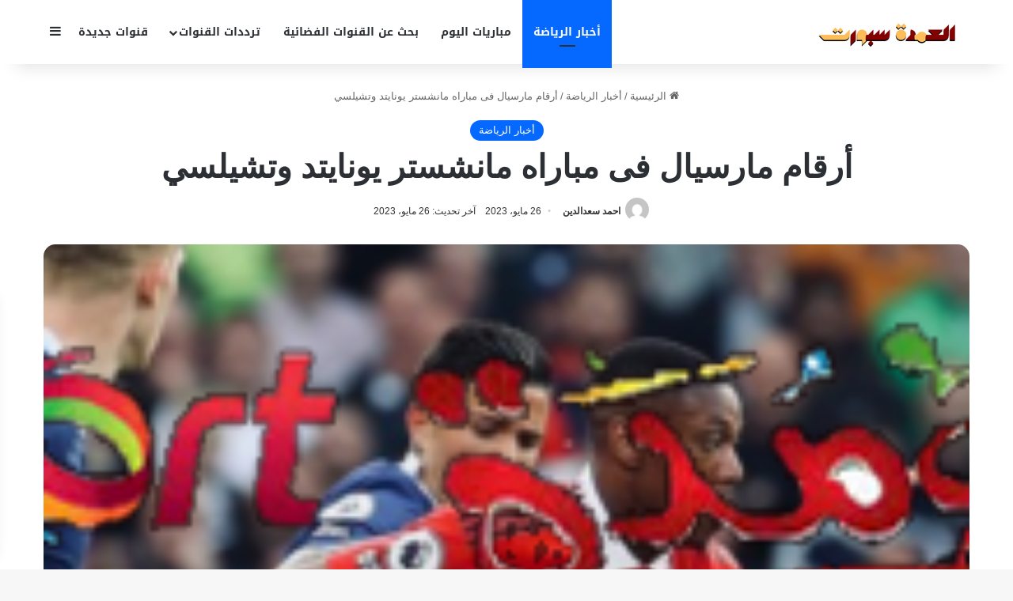

--- FILE ---
content_type: text/html; charset=UTF-8
request_url: https://www.elomdasport.live/52695/%D8%A3%D8%B1%D9%82%D8%A7%D9%85-%D9%85%D8%A7%D8%B1%D8%B3%D9%8A%D8%A7%D9%84-%D9%81%D9%89-%D9%85%D8%A8%D8%A7%D8%B1%D8%A7%D9%87-%D9%85%D8%A7%D9%86%D8%B4%D8%B3%D8%AA%D8%B1-%D9%8A%D9%88%D9%86%D8%A7%D9%8A-3/
body_size: 20031
content:
<!DOCTYPE html>
<html dir="rtl" lang="ar" class="" data-skin="light">
<head>
	<script async src="https://pagead2.googlesyndication.com/pagead/js/adsbygoogle.js?client=ca-pub-9327921652157223"
     crossorigin="anonymous"></script>
	<meta name="google-site-verification" content="A1UyP_Mx5YRAOgqg-FcGvEsR98xVHIOfKejXIb5c_YI" />

	<meta charset="UTF-8" />
	<link rel="profile" href="https://gmpg.org/xfn/11" />
	<meta name='robots' content='index, follow, max-image-preview:large, max-snippet:-1, max-video-preview:-1' />

	<!-- This site is optimized with the Yoast SEO plugin v26.8 - https://yoast.com/product/yoast-seo-wordpress/ -->
	<title>أرقام مارسيال فى مباراه مانشستر يونايتد وتشيلسي - العمدة سبورت</title>
	<meta name="description" content="العمدة سبورت _ ســاهم النجم الفرنسي أنتوني مارسيال أساسيًا فى المباراه التي انتصر فيها فريقه مانشستر يونايتد امام الضيف تشيلسى فى الدورى الانجليزي" />
	<link rel="canonical" href="https://www.elomdasport.live/52695/أرقام-مارسيال-فى-مباراه-مانشستر-يوناي-3/" />
	<meta property="og:locale" content="ar_AR" />
	<meta property="og:type" content="article" />
	<meta property="og:title" content="أرقام مارسيال فى مباراه مانشستر يونايتد وتشيلسي - العمدة سبورت" />
	<meta property="og:description" content="العمدة سبورت _ ســاهم النجم الفرنسي أنتوني مارسيال أساسيًا فى المباراه التي انتصر فيها فريقه مانشستر يونايتد امام الضيف تشيلسى فى الدورى الانجليزي" />
	<meta property="og:url" content="https://www.elomdasport.live/52695/أرقام-مارسيال-فى-مباراه-مانشستر-يوناي-3/" />
	<meta property="og:site_name" content="العمدة سبورت" />
	<meta property="article:publisher" content="https://www.facebook.com/profile.php?id=61578125789836" />
	<meta property="article:author" content="https://www.facebook.com/profile.php?id=100073407833090" />
	<meta property="article:published_time" content="2023-05-25T22:43:40+00:00" />
	<meta property="article:modified_time" content="2023-05-25T22:43:41+00:00" />
	<meta property="og:image" content="https://www.elomdasport.live/wp-content/uploads/2023/05/hihi2-2023-05-26_01-40-22_188387-200x100.png" />
	<meta property="og:image:width" content="200" />
	<meta property="og:image:height" content="100" />
	<meta property="og:image:type" content="image/png" />
	<meta name="author" content="احمد سعدالدين" />
	<meta name="twitter:card" content="summary_large_image" />
	<meta name="twitter:creator" content="@https://x.com/elomdasports" />
	<meta name="twitter:site" content="@elomdasports" />
	<meta name="twitter:label1" content="كُتب بواسطة" />
	<meta name="twitter:data1" content="احمد سعدالدين" />
	<script type="application/ld+json" class="yoast-schema-graph">{"@context":"https://schema.org","@graph":[{"@type":"Article","@id":"https://www.elomdasport.live/52695/%d8%a3%d8%b1%d9%82%d8%a7%d9%85-%d9%85%d8%a7%d8%b1%d8%b3%d9%8a%d8%a7%d9%84-%d9%81%d9%89-%d9%85%d8%a8%d8%a7%d8%b1%d8%a7%d9%87-%d9%85%d8%a7%d9%86%d8%b4%d8%b3%d8%aa%d8%b1-%d9%8a%d9%88%d9%86%d8%a7%d9%8a-3/#article","isPartOf":{"@id":"https://www.elomdasport.live/52695/%d8%a3%d8%b1%d9%82%d8%a7%d9%85-%d9%85%d8%a7%d8%b1%d8%b3%d9%8a%d8%a7%d9%84-%d9%81%d9%89-%d9%85%d8%a8%d8%a7%d8%b1%d8%a7%d9%87-%d9%85%d8%a7%d9%86%d8%b4%d8%b3%d8%aa%d8%b1-%d9%8a%d9%88%d9%86%d8%a7%d9%8a-3/"},"author":{"name":"احمد سعدالدين","@id":"https://www.elomdasport.live/#/schema/person/cf7e05f2e413804706882b05c3999c7b"},"headline":"أرقام مارسيال فى مباراه مانشستر يونايتد وتشيلسي","datePublished":"2023-05-25T22:43:40+00:00","dateModified":"2023-05-25T22:43:41+00:00","mainEntityOfPage":{"@id":"https://www.elomdasport.live/52695/%d8%a3%d8%b1%d9%82%d8%a7%d9%85-%d9%85%d8%a7%d8%b1%d8%b3%d9%8a%d8%a7%d9%84-%d9%81%d9%89-%d9%85%d8%a8%d8%a7%d8%b1%d8%a7%d9%87-%d9%85%d8%a7%d9%86%d8%b4%d8%b3%d8%aa%d8%b1-%d9%8a%d9%88%d9%86%d8%a7%d9%8a-3/"},"wordCount":0,"commentCount":0,"publisher":{"@id":"https://www.elomdasport.live/#organization"},"image":{"@id":"https://www.elomdasport.live/52695/%d8%a3%d8%b1%d9%82%d8%a7%d9%85-%d9%85%d8%a7%d8%b1%d8%b3%d9%8a%d8%a7%d9%84-%d9%81%d9%89-%d9%85%d8%a8%d8%a7%d8%b1%d8%a7%d9%87-%d9%85%d8%a7%d9%86%d8%b4%d8%b3%d8%aa%d8%b1-%d9%8a%d9%88%d9%86%d8%a7%d9%8a-3/#primaryimage"},"thumbnailUrl":"https://www.elomdasport.live/wp-content/uploads/2023/05/hihi2-2023-05-26_01-40-22_188387-200x100.png","articleSection":["أخبار الرياضة"],"inLanguage":"ar","potentialAction":[{"@type":"CommentAction","name":"Comment","target":["https://www.elomdasport.live/52695/%d8%a3%d8%b1%d9%82%d8%a7%d9%85-%d9%85%d8%a7%d8%b1%d8%b3%d9%8a%d8%a7%d9%84-%d9%81%d9%89-%d9%85%d8%a8%d8%a7%d8%b1%d8%a7%d9%87-%d9%85%d8%a7%d9%86%d8%b4%d8%b3%d8%aa%d8%b1-%d9%8a%d9%88%d9%86%d8%a7%d9%8a-3/#respond"]}]},{"@type":"WebPage","@id":"https://www.elomdasport.live/52695/%d8%a3%d8%b1%d9%82%d8%a7%d9%85-%d9%85%d8%a7%d8%b1%d8%b3%d9%8a%d8%a7%d9%84-%d9%81%d9%89-%d9%85%d8%a8%d8%a7%d8%b1%d8%a7%d9%87-%d9%85%d8%a7%d9%86%d8%b4%d8%b3%d8%aa%d8%b1-%d9%8a%d9%88%d9%86%d8%a7%d9%8a-3/","url":"https://www.elomdasport.live/52695/%d8%a3%d8%b1%d9%82%d8%a7%d9%85-%d9%85%d8%a7%d8%b1%d8%b3%d9%8a%d8%a7%d9%84-%d9%81%d9%89-%d9%85%d8%a8%d8%a7%d8%b1%d8%a7%d9%87-%d9%85%d8%a7%d9%86%d8%b4%d8%b3%d8%aa%d8%b1-%d9%8a%d9%88%d9%86%d8%a7%d9%8a-3/","name":"أرقام مارسيال فى مباراه مانشستر يونايتد وتشيلسي - العمدة سبورت","isPartOf":{"@id":"https://www.elomdasport.live/#website"},"primaryImageOfPage":{"@id":"https://www.elomdasport.live/52695/%d8%a3%d8%b1%d9%82%d8%a7%d9%85-%d9%85%d8%a7%d8%b1%d8%b3%d9%8a%d8%a7%d9%84-%d9%81%d9%89-%d9%85%d8%a8%d8%a7%d8%b1%d8%a7%d9%87-%d9%85%d8%a7%d9%86%d8%b4%d8%b3%d8%aa%d8%b1-%d9%8a%d9%88%d9%86%d8%a7%d9%8a-3/#primaryimage"},"image":{"@id":"https://www.elomdasport.live/52695/%d8%a3%d8%b1%d9%82%d8%a7%d9%85-%d9%85%d8%a7%d8%b1%d8%b3%d9%8a%d8%a7%d9%84-%d9%81%d9%89-%d9%85%d8%a8%d8%a7%d8%b1%d8%a7%d9%87-%d9%85%d8%a7%d9%86%d8%b4%d8%b3%d8%aa%d8%b1-%d9%8a%d9%88%d9%86%d8%a7%d9%8a-3/#primaryimage"},"thumbnailUrl":"https://www.elomdasport.live/wp-content/uploads/2023/05/hihi2-2023-05-26_01-40-22_188387-200x100.png","datePublished":"2023-05-25T22:43:40+00:00","dateModified":"2023-05-25T22:43:41+00:00","description":"العمدة سبورت _ ســاهم النجم الفرنسي أنتوني مارسيال أساسيًا فى المباراه التي انتصر فيها فريقه مانشستر يونايتد امام الضيف تشيلسى فى الدورى الانجليزي","breadcrumb":{"@id":"https://www.elomdasport.live/52695/%d8%a3%d8%b1%d9%82%d8%a7%d9%85-%d9%85%d8%a7%d8%b1%d8%b3%d9%8a%d8%a7%d9%84-%d9%81%d9%89-%d9%85%d8%a8%d8%a7%d8%b1%d8%a7%d9%87-%d9%85%d8%a7%d9%86%d8%b4%d8%b3%d8%aa%d8%b1-%d9%8a%d9%88%d9%86%d8%a7%d9%8a-3/#breadcrumb"},"inLanguage":"ar","potentialAction":[{"@type":"ReadAction","target":["https://www.elomdasport.live/52695/%d8%a3%d8%b1%d9%82%d8%a7%d9%85-%d9%85%d8%a7%d8%b1%d8%b3%d9%8a%d8%a7%d9%84-%d9%81%d9%89-%d9%85%d8%a8%d8%a7%d8%b1%d8%a7%d9%87-%d9%85%d8%a7%d9%86%d8%b4%d8%b3%d8%aa%d8%b1-%d9%8a%d9%88%d9%86%d8%a7%d9%8a-3/"]}]},{"@type":"ImageObject","inLanguage":"ar","@id":"https://www.elomdasport.live/52695/%d8%a3%d8%b1%d9%82%d8%a7%d9%85-%d9%85%d8%a7%d8%b1%d8%b3%d9%8a%d8%a7%d9%84-%d9%81%d9%89-%d9%85%d8%a8%d8%a7%d8%b1%d8%a7%d9%87-%d9%85%d8%a7%d9%86%d8%b4%d8%b3%d8%aa%d8%b1-%d9%8a%d9%88%d9%86%d8%a7%d9%8a-3/#primaryimage","url":"https://www.elomdasport.live/wp-content/uploads/2023/05/hihi2-2023-05-26_01-40-22_188387-200x100.png","contentUrl":"https://www.elomdasport.live/wp-content/uploads/2023/05/hihi2-2023-05-26_01-40-22_188387-200x100.png","width":200,"height":100},{"@type":"BreadcrumbList","@id":"https://www.elomdasport.live/52695/%d8%a3%d8%b1%d9%82%d8%a7%d9%85-%d9%85%d8%a7%d8%b1%d8%b3%d9%8a%d8%a7%d9%84-%d9%81%d9%89-%d9%85%d8%a8%d8%a7%d8%b1%d8%a7%d9%87-%d9%85%d8%a7%d9%86%d8%b4%d8%b3%d8%aa%d8%b1-%d9%8a%d9%88%d9%86%d8%a7%d9%8a-3/#breadcrumb","itemListElement":[{"@type":"ListItem","position":1,"name":"الرئيسية","item":"https://www.elomdasport.live/"},{"@type":"ListItem","position":2,"name":"أرقام مارسيال فى مباراه مانشستر يونايتد وتشيلسي"}]},{"@type":"WebSite","@id":"https://www.elomdasport.live/#website","url":"https://www.elomdasport.live/","name":"العمدة سبورت","description":"موقع رياضى يهتم بتقديم مباريات كرة القدم فى مختلف الدوريات الدوري المصري والدوري الانجليزي والدوري الاسبانى واخبار الرياضة","publisher":{"@id":"https://www.elomdasport.live/#organization"},"alternateName":"العمدة سبورت","potentialAction":[{"@type":"SearchAction","target":{"@type":"EntryPoint","urlTemplate":"https://www.elomdasport.live/?s={search_term_string}"},"query-input":{"@type":"PropertyValueSpecification","valueRequired":true,"valueName":"search_term_string"}}],"inLanguage":"ar"},{"@type":"Organization","@id":"https://www.elomdasport.live/#organization","name":"العمدة سبورت","url":"https://www.elomdasport.live/","logo":{"@type":"ImageObject","inLanguage":"ar","@id":"https://www.elomdasport.live/#/schema/logo/image/","url":"https://www.elomdasport.live/wp-content/uploads/2025/10/omda23.png","contentUrl":"https://www.elomdasport.live/wp-content/uploads/2025/10/omda23.png","width":500,"height":500,"caption":"العمدة سبورت"},"image":{"@id":"https://www.elomdasport.live/#/schema/logo/image/"},"sameAs":["https://www.facebook.com/profile.php?id=61578125789836","https://x.com/elomdasports"]},{"@type":"Person","@id":"https://www.elomdasport.live/#/schema/person/cf7e05f2e413804706882b05c3999c7b","name":"احمد سعدالدين","image":{"@type":"ImageObject","inLanguage":"ar","@id":"https://www.elomdasport.live/#/schema/person/image/","url":"https://secure.gravatar.com/avatar/a1223910a4747148e8cdc6c7bc5fb0cd6f192edb21b79aa8f3271ad1b00ad86c?s=96&d=mm&r=g","contentUrl":"https://secure.gravatar.com/avatar/a1223910a4747148e8cdc6c7bc5fb0cd6f192edb21b79aa8f3271ad1b00ad86c?s=96&d=mm&r=g","caption":"احمد سعدالدين"},"description":"صحفى يعمل لدى موقع العمدة سبورت متخصص فى نقل الاخبار الرياضية وجميع الاخبار بالاضافة الى كتابة مقالات متنوعة","sameAs":["https://www.elomdasport.live","https://www.facebook.com/profile.php?id=100073407833090","https://x.com/https://x.com/elomdasports"],"url":"https://www.elomdasport.live/author/admin-2/"}]}</script>
	<!-- / Yoast SEO plugin. -->


<link rel='dns-prefetch' href='//fonts.googleapis.com' />
<link rel='dns-prefetch' href='//cdnjs.cloudflare.com' />
<link rel="alternate" type="application/rss+xml" title="العمدة سبورت &laquo; الخلاصة" href="https://www.elomdasport.live/feed/" />
<link rel="alternate" type="application/rss+xml" title="العمدة سبورت &laquo; خلاصة التعليقات" href="https://www.elomdasport.live/comments/feed/" />
<link rel="alternate" type="application/rss+xml" title="العمدة سبورت &laquo; أرقام مارسيال فى مباراه مانشستر يونايتد وتشيلسي خلاصة التعليقات" href="https://www.elomdasport.live/52695/%d8%a3%d8%b1%d9%82%d8%a7%d9%85-%d9%85%d8%a7%d8%b1%d8%b3%d9%8a%d8%a7%d9%84-%d9%81%d9%89-%d9%85%d8%a8%d8%a7%d8%b1%d8%a7%d9%87-%d9%85%d8%a7%d9%86%d8%b4%d8%b3%d8%aa%d8%b1-%d9%8a%d9%88%d9%86%d8%a7%d9%8a-3/feed/" />

		<style type="text/css">
			:root{				
			--tie-preset-gradient-1: linear-gradient(135deg, rgba(6, 147, 227, 1) 0%, rgb(155, 81, 224) 100%);
			--tie-preset-gradient-2: linear-gradient(135deg, rgb(122, 220, 180) 0%, rgb(0, 208, 130) 100%);
			--tie-preset-gradient-3: linear-gradient(135deg, rgba(252, 185, 0, 1) 0%, rgba(255, 105, 0, 1) 100%);
			--tie-preset-gradient-4: linear-gradient(135deg, rgba(255, 105, 0, 1) 0%, rgb(207, 46, 46) 100%);
			--tie-preset-gradient-5: linear-gradient(135deg, rgb(238, 238, 238) 0%, rgb(169, 184, 195) 100%);
			--tie-preset-gradient-6: linear-gradient(135deg, rgb(74, 234, 220) 0%, rgb(151, 120, 209) 20%, rgb(207, 42, 186) 40%, rgb(238, 44, 130) 60%, rgb(251, 105, 98) 80%, rgb(254, 248, 76) 100%);
			--tie-preset-gradient-7: linear-gradient(135deg, rgb(255, 206, 236) 0%, rgb(152, 150, 240) 100%);
			--tie-preset-gradient-8: linear-gradient(135deg, rgb(254, 205, 165) 0%, rgb(254, 45, 45) 50%, rgb(107, 0, 62) 100%);
			--tie-preset-gradient-9: linear-gradient(135deg, rgb(255, 203, 112) 0%, rgb(199, 81, 192) 50%, rgb(65, 88, 208) 100%);
			--tie-preset-gradient-10: linear-gradient(135deg, rgb(255, 245, 203) 0%, rgb(182, 227, 212) 50%, rgb(51, 167, 181) 100%);
			--tie-preset-gradient-11: linear-gradient(135deg, rgb(202, 248, 128) 0%, rgb(113, 206, 126) 100%);
			--tie-preset-gradient-12: linear-gradient(135deg, rgb(2, 3, 129) 0%, rgb(40, 116, 252) 100%);
			--tie-preset-gradient-13: linear-gradient(135deg, #4D34FA, #ad34fa);
			--tie-preset-gradient-14: linear-gradient(135deg, #0057FF, #31B5FF);
			--tie-preset-gradient-15: linear-gradient(135deg, #FF007A, #FF81BD);
			--tie-preset-gradient-16: linear-gradient(135deg, #14111E, #4B4462);
			--tie-preset-gradient-17: linear-gradient(135deg, #F32758, #FFC581);

			
					--main-nav-background: #FFFFFF;
					--main-nav-secondry-background: rgba(0,0,0,0.03);
					--main-nav-primary-color: #0088ff;
					--main-nav-contrast-primary-color: #FFFFFF;
					--main-nav-text-color: #2c2f34;
					--main-nav-secondry-text-color: rgba(0,0,0,0.5);
					--main-nav-main-border-color: rgba(0,0,0,0.1);
					--main-nav-secondry-border-color: rgba(0,0,0,0.08);
				
			}
		</style>
	<link rel="alternate" title="oEmbed (JSON)" type="application/json+oembed" href="https://www.elomdasport.live/wp-json/oembed/1.0/embed?url=https%3A%2F%2Fwww.elomdasport.live%2F52695%2F%25d8%25a3%25d8%25b1%25d9%2582%25d8%25a7%25d9%2585-%25d9%2585%25d8%25a7%25d8%25b1%25d8%25b3%25d9%258a%25d8%25a7%25d9%2584-%25d9%2581%25d9%2589-%25d9%2585%25d8%25a8%25d8%25a7%25d8%25b1%25d8%25a7%25d9%2587-%25d9%2585%25d8%25a7%25d9%2586%25d8%25b4%25d8%25b3%25d8%25aa%25d8%25b1-%25d9%258a%25d9%2588%25d9%2586%25d8%25a7%25d9%258a-3%2F" />
<link rel="alternate" title="oEmbed (XML)" type="text/xml+oembed" href="https://www.elomdasport.live/wp-json/oembed/1.0/embed?url=https%3A%2F%2Fwww.elomdasport.live%2F52695%2F%25d8%25a3%25d8%25b1%25d9%2582%25d8%25a7%25d9%2585-%25d9%2585%25d8%25a7%25d8%25b1%25d8%25b3%25d9%258a%25d8%25a7%25d9%2584-%25d9%2581%25d9%2589-%25d9%2585%25d8%25a8%25d8%25a7%25d8%25b1%25d8%25a7%25d9%2587-%25d9%2585%25d8%25a7%25d9%2586%25d8%25b4%25d8%25b3%25d8%25aa%25d8%25b1-%25d9%258a%25d9%2588%25d9%2586%25d8%25a7%25d9%258a-3%2F&#038;format=xml" />
<meta name="viewport" content="width=device-width, initial-scale=1.0" /><style id='wp-img-auto-sizes-contain-inline-css' type='text/css'>
img:is([sizes=auto i],[sizes^="auto," i]){contain-intrinsic-size:3000px 1500px}
/*# sourceURL=wp-img-auto-sizes-contain-inline-css */
</style>
<link rel='stylesheet' id='notosanskufiarabic-css' href='//fonts.googleapis.com/earlyaccess/notosanskufiarabic?ver=6.9' type='text/css' media='all' />
<link rel='stylesheet' id='notokufiarabic-css' href='//fonts.googleapis.com/earlyaccess/notokufiarabic?ver=6.9' type='text/css' media='all' />
<style id='wp-emoji-styles-inline-css' type='text/css'>

	img.wp-smiley, img.emoji {
		display: inline !important;
		border: none !important;
		box-shadow: none !important;
		height: 1em !important;
		width: 1em !important;
		margin: 0 0.07em !important;
		vertical-align: -0.1em !important;
		background: none !important;
		padding: 0 !important;
	}
/*# sourceURL=wp-emoji-styles-inline-css */
</style>
<style id='wp-block-library-inline-css' type='text/css'>
:root{--wp-block-synced-color:#7a00df;--wp-block-synced-color--rgb:122,0,223;--wp-bound-block-color:var(--wp-block-synced-color);--wp-editor-canvas-background:#ddd;--wp-admin-theme-color:#007cba;--wp-admin-theme-color--rgb:0,124,186;--wp-admin-theme-color-darker-10:#006ba1;--wp-admin-theme-color-darker-10--rgb:0,107,160.5;--wp-admin-theme-color-darker-20:#005a87;--wp-admin-theme-color-darker-20--rgb:0,90,135;--wp-admin-border-width-focus:2px}@media (min-resolution:192dpi){:root{--wp-admin-border-width-focus:1.5px}}.wp-element-button{cursor:pointer}:root .has-very-light-gray-background-color{background-color:#eee}:root .has-very-dark-gray-background-color{background-color:#313131}:root .has-very-light-gray-color{color:#eee}:root .has-very-dark-gray-color{color:#313131}:root .has-vivid-green-cyan-to-vivid-cyan-blue-gradient-background{background:linear-gradient(135deg,#00d084,#0693e3)}:root .has-purple-crush-gradient-background{background:linear-gradient(135deg,#34e2e4,#4721fb 50%,#ab1dfe)}:root .has-hazy-dawn-gradient-background{background:linear-gradient(135deg,#faaca8,#dad0ec)}:root .has-subdued-olive-gradient-background{background:linear-gradient(135deg,#fafae1,#67a671)}:root .has-atomic-cream-gradient-background{background:linear-gradient(135deg,#fdd79a,#004a59)}:root .has-nightshade-gradient-background{background:linear-gradient(135deg,#330968,#31cdcf)}:root .has-midnight-gradient-background{background:linear-gradient(135deg,#020381,#2874fc)}:root{--wp--preset--font-size--normal:16px;--wp--preset--font-size--huge:42px}.has-regular-font-size{font-size:1em}.has-larger-font-size{font-size:2.625em}.has-normal-font-size{font-size:var(--wp--preset--font-size--normal)}.has-huge-font-size{font-size:var(--wp--preset--font-size--huge)}.has-text-align-center{text-align:center}.has-text-align-left{text-align:left}.has-text-align-right{text-align:right}.has-fit-text{white-space:nowrap!important}#end-resizable-editor-section{display:none}.aligncenter{clear:both}.items-justified-left{justify-content:flex-start}.items-justified-center{justify-content:center}.items-justified-right{justify-content:flex-end}.items-justified-space-between{justify-content:space-between}.screen-reader-text{border:0;clip-path:inset(50%);height:1px;margin:-1px;overflow:hidden;padding:0;position:absolute;width:1px;word-wrap:normal!important}.screen-reader-text:focus{background-color:#ddd;clip-path:none;color:#444;display:block;font-size:1em;height:auto;left:5px;line-height:normal;padding:15px 23px 14px;text-decoration:none;top:5px;width:auto;z-index:100000}html :where(.has-border-color){border-style:solid}html :where([style*=border-top-color]){border-top-style:solid}html :where([style*=border-right-color]){border-right-style:solid}html :where([style*=border-bottom-color]){border-bottom-style:solid}html :where([style*=border-left-color]){border-left-style:solid}html :where([style*=border-width]){border-style:solid}html :where([style*=border-top-width]){border-top-style:solid}html :where([style*=border-right-width]){border-right-style:solid}html :where([style*=border-bottom-width]){border-bottom-style:solid}html :where([style*=border-left-width]){border-left-style:solid}html :where(img[class*=wp-image-]){height:auto;max-width:100%}:where(figure){margin:0 0 1em}html :where(.is-position-sticky){--wp-admin--admin-bar--position-offset:var(--wp-admin--admin-bar--height,0px)}@media screen and (max-width:600px){html :where(.is-position-sticky){--wp-admin--admin-bar--position-offset:0px}}

/*# sourceURL=wp-block-library-inline-css */
</style><style id='global-styles-inline-css' type='text/css'>
:root{--wp--preset--aspect-ratio--square: 1;--wp--preset--aspect-ratio--4-3: 4/3;--wp--preset--aspect-ratio--3-4: 3/4;--wp--preset--aspect-ratio--3-2: 3/2;--wp--preset--aspect-ratio--2-3: 2/3;--wp--preset--aspect-ratio--16-9: 16/9;--wp--preset--aspect-ratio--9-16: 9/16;--wp--preset--color--black: #000000;--wp--preset--color--cyan-bluish-gray: #abb8c3;--wp--preset--color--white: #ffffff;--wp--preset--color--pale-pink: #f78da7;--wp--preset--color--vivid-red: #cf2e2e;--wp--preset--color--luminous-vivid-orange: #ff6900;--wp--preset--color--luminous-vivid-amber: #fcb900;--wp--preset--color--light-green-cyan: #7bdcb5;--wp--preset--color--vivid-green-cyan: #00d084;--wp--preset--color--pale-cyan-blue: #8ed1fc;--wp--preset--color--vivid-cyan-blue: #0693e3;--wp--preset--color--vivid-purple: #9b51e0;--wp--preset--color--global-color: #0088ff;--wp--preset--gradient--vivid-cyan-blue-to-vivid-purple: linear-gradient(135deg,rgb(6,147,227) 0%,rgb(155,81,224) 100%);--wp--preset--gradient--light-green-cyan-to-vivid-green-cyan: linear-gradient(135deg,rgb(122,220,180) 0%,rgb(0,208,130) 100%);--wp--preset--gradient--luminous-vivid-amber-to-luminous-vivid-orange: linear-gradient(135deg,rgb(252,185,0) 0%,rgb(255,105,0) 100%);--wp--preset--gradient--luminous-vivid-orange-to-vivid-red: linear-gradient(135deg,rgb(255,105,0) 0%,rgb(207,46,46) 100%);--wp--preset--gradient--very-light-gray-to-cyan-bluish-gray: linear-gradient(135deg,rgb(238,238,238) 0%,rgb(169,184,195) 100%);--wp--preset--gradient--cool-to-warm-spectrum: linear-gradient(135deg,rgb(74,234,220) 0%,rgb(151,120,209) 20%,rgb(207,42,186) 40%,rgb(238,44,130) 60%,rgb(251,105,98) 80%,rgb(254,248,76) 100%);--wp--preset--gradient--blush-light-purple: linear-gradient(135deg,rgb(255,206,236) 0%,rgb(152,150,240) 100%);--wp--preset--gradient--blush-bordeaux: linear-gradient(135deg,rgb(254,205,165) 0%,rgb(254,45,45) 50%,rgb(107,0,62) 100%);--wp--preset--gradient--luminous-dusk: linear-gradient(135deg,rgb(255,203,112) 0%,rgb(199,81,192) 50%,rgb(65,88,208) 100%);--wp--preset--gradient--pale-ocean: linear-gradient(135deg,rgb(255,245,203) 0%,rgb(182,227,212) 50%,rgb(51,167,181) 100%);--wp--preset--gradient--electric-grass: linear-gradient(135deg,rgb(202,248,128) 0%,rgb(113,206,126) 100%);--wp--preset--gradient--midnight: linear-gradient(135deg,rgb(2,3,129) 0%,rgb(40,116,252) 100%);--wp--preset--font-size--small: 13px;--wp--preset--font-size--medium: 20px;--wp--preset--font-size--large: 36px;--wp--preset--font-size--x-large: 42px;--wp--preset--spacing--20: 0.44rem;--wp--preset--spacing--30: 0.67rem;--wp--preset--spacing--40: 1rem;--wp--preset--spacing--50: 1.5rem;--wp--preset--spacing--60: 2.25rem;--wp--preset--spacing--70: 3.38rem;--wp--preset--spacing--80: 5.06rem;--wp--preset--shadow--natural: 6px 6px 9px rgba(0, 0, 0, 0.2);--wp--preset--shadow--deep: 12px 12px 50px rgba(0, 0, 0, 0.4);--wp--preset--shadow--sharp: 6px 6px 0px rgba(0, 0, 0, 0.2);--wp--preset--shadow--outlined: 6px 6px 0px -3px rgb(255, 255, 255), 6px 6px rgb(0, 0, 0);--wp--preset--shadow--crisp: 6px 6px 0px rgb(0, 0, 0);}:where(.is-layout-flex){gap: 0.5em;}:where(.is-layout-grid){gap: 0.5em;}body .is-layout-flex{display: flex;}.is-layout-flex{flex-wrap: wrap;align-items: center;}.is-layout-flex > :is(*, div){margin: 0;}body .is-layout-grid{display: grid;}.is-layout-grid > :is(*, div){margin: 0;}:where(.wp-block-columns.is-layout-flex){gap: 2em;}:where(.wp-block-columns.is-layout-grid){gap: 2em;}:where(.wp-block-post-template.is-layout-flex){gap: 1.25em;}:where(.wp-block-post-template.is-layout-grid){gap: 1.25em;}.has-black-color{color: var(--wp--preset--color--black) !important;}.has-cyan-bluish-gray-color{color: var(--wp--preset--color--cyan-bluish-gray) !important;}.has-white-color{color: var(--wp--preset--color--white) !important;}.has-pale-pink-color{color: var(--wp--preset--color--pale-pink) !important;}.has-vivid-red-color{color: var(--wp--preset--color--vivid-red) !important;}.has-luminous-vivid-orange-color{color: var(--wp--preset--color--luminous-vivid-orange) !important;}.has-luminous-vivid-amber-color{color: var(--wp--preset--color--luminous-vivid-amber) !important;}.has-light-green-cyan-color{color: var(--wp--preset--color--light-green-cyan) !important;}.has-vivid-green-cyan-color{color: var(--wp--preset--color--vivid-green-cyan) !important;}.has-pale-cyan-blue-color{color: var(--wp--preset--color--pale-cyan-blue) !important;}.has-vivid-cyan-blue-color{color: var(--wp--preset--color--vivid-cyan-blue) !important;}.has-vivid-purple-color{color: var(--wp--preset--color--vivid-purple) !important;}.has-black-background-color{background-color: var(--wp--preset--color--black) !important;}.has-cyan-bluish-gray-background-color{background-color: var(--wp--preset--color--cyan-bluish-gray) !important;}.has-white-background-color{background-color: var(--wp--preset--color--white) !important;}.has-pale-pink-background-color{background-color: var(--wp--preset--color--pale-pink) !important;}.has-vivid-red-background-color{background-color: var(--wp--preset--color--vivid-red) !important;}.has-luminous-vivid-orange-background-color{background-color: var(--wp--preset--color--luminous-vivid-orange) !important;}.has-luminous-vivid-amber-background-color{background-color: var(--wp--preset--color--luminous-vivid-amber) !important;}.has-light-green-cyan-background-color{background-color: var(--wp--preset--color--light-green-cyan) !important;}.has-vivid-green-cyan-background-color{background-color: var(--wp--preset--color--vivid-green-cyan) !important;}.has-pale-cyan-blue-background-color{background-color: var(--wp--preset--color--pale-cyan-blue) !important;}.has-vivid-cyan-blue-background-color{background-color: var(--wp--preset--color--vivid-cyan-blue) !important;}.has-vivid-purple-background-color{background-color: var(--wp--preset--color--vivid-purple) !important;}.has-black-border-color{border-color: var(--wp--preset--color--black) !important;}.has-cyan-bluish-gray-border-color{border-color: var(--wp--preset--color--cyan-bluish-gray) !important;}.has-white-border-color{border-color: var(--wp--preset--color--white) !important;}.has-pale-pink-border-color{border-color: var(--wp--preset--color--pale-pink) !important;}.has-vivid-red-border-color{border-color: var(--wp--preset--color--vivid-red) !important;}.has-luminous-vivid-orange-border-color{border-color: var(--wp--preset--color--luminous-vivid-orange) !important;}.has-luminous-vivid-amber-border-color{border-color: var(--wp--preset--color--luminous-vivid-amber) !important;}.has-light-green-cyan-border-color{border-color: var(--wp--preset--color--light-green-cyan) !important;}.has-vivid-green-cyan-border-color{border-color: var(--wp--preset--color--vivid-green-cyan) !important;}.has-pale-cyan-blue-border-color{border-color: var(--wp--preset--color--pale-cyan-blue) !important;}.has-vivid-cyan-blue-border-color{border-color: var(--wp--preset--color--vivid-cyan-blue) !important;}.has-vivid-purple-border-color{border-color: var(--wp--preset--color--vivid-purple) !important;}.has-vivid-cyan-blue-to-vivid-purple-gradient-background{background: var(--wp--preset--gradient--vivid-cyan-blue-to-vivid-purple) !important;}.has-light-green-cyan-to-vivid-green-cyan-gradient-background{background: var(--wp--preset--gradient--light-green-cyan-to-vivid-green-cyan) !important;}.has-luminous-vivid-amber-to-luminous-vivid-orange-gradient-background{background: var(--wp--preset--gradient--luminous-vivid-amber-to-luminous-vivid-orange) !important;}.has-luminous-vivid-orange-to-vivid-red-gradient-background{background: var(--wp--preset--gradient--luminous-vivid-orange-to-vivid-red) !important;}.has-very-light-gray-to-cyan-bluish-gray-gradient-background{background: var(--wp--preset--gradient--very-light-gray-to-cyan-bluish-gray) !important;}.has-cool-to-warm-spectrum-gradient-background{background: var(--wp--preset--gradient--cool-to-warm-spectrum) !important;}.has-blush-light-purple-gradient-background{background: var(--wp--preset--gradient--blush-light-purple) !important;}.has-blush-bordeaux-gradient-background{background: var(--wp--preset--gradient--blush-bordeaux) !important;}.has-luminous-dusk-gradient-background{background: var(--wp--preset--gradient--luminous-dusk) !important;}.has-pale-ocean-gradient-background{background: var(--wp--preset--gradient--pale-ocean) !important;}.has-electric-grass-gradient-background{background: var(--wp--preset--gradient--electric-grass) !important;}.has-midnight-gradient-background{background: var(--wp--preset--gradient--midnight) !important;}.has-small-font-size{font-size: var(--wp--preset--font-size--small) !important;}.has-medium-font-size{font-size: var(--wp--preset--font-size--medium) !important;}.has-large-font-size{font-size: var(--wp--preset--font-size--large) !important;}.has-x-large-font-size{font-size: var(--wp--preset--font-size--x-large) !important;}
/*# sourceURL=global-styles-inline-css */
</style>

<style id='classic-theme-styles-inline-css' type='text/css'>
/*! This file is auto-generated */
.wp-block-button__link{color:#fff;background-color:#32373c;border-radius:9999px;box-shadow:none;text-decoration:none;padding:calc(.667em + 2px) calc(1.333em + 2px);font-size:1.125em}.wp-block-file__button{background:#32373c;color:#fff;text-decoration:none}
/*# sourceURL=/wp-includes/css/classic-themes.min.css */
</style>
<link rel='stylesheet' id='gn-frontend-gnfollow-style-css' href='https://www.elomdasport.live/wp-content/plugins/gn-publisher/assets/css/gn-frontend-gnfollow.min.css?ver=1.5.26' type='text/css' media='all' />
<link rel='stylesheet' id='font-awesome-css' href='https://cdnjs.cloudflare.com/ajax/libs/font-awesome/6.5.0/css/all.min.css?ver=6.5.0' type='text/css' media='all' />
<link rel='stylesheet' id='dashicons-css' href='https://www.elomdasport.live/wp-includes/css/dashicons.min.css?ver=6.9' type='text/css' media='all' />
<link rel='stylesheet' id='tablepress-default-css' href='https://www.elomdasport.live/wp-content/plugins/tablepress/css/build/default-rtl.css?ver=3.2.6' type='text/css' media='all' />
<link rel='stylesheet' id='tie-css-base-css' href='https://www.elomdasport.live/wp-content/themes/jannah/assets/css/base.min.css?ver=7.5.1' type='text/css' media='all' />
<link rel='stylesheet' id='tie-css-styles-css' href='https://www.elomdasport.live/wp-content/themes/jannah/assets/css/style.min.css?ver=7.5.1' type='text/css' media='all' />
<link rel='stylesheet' id='tie-css-widgets-css' href='https://www.elomdasport.live/wp-content/themes/jannah/assets/css/widgets.min.css?ver=7.5.1' type='text/css' media='all' />
<link rel='stylesheet' id='tie-css-helpers-css' href='https://www.elomdasport.live/wp-content/themes/jannah/assets/css/helpers.min.css?ver=7.5.1' type='text/css' media='all' />
<link rel='stylesheet' id='tie-fontawesome5-css' href='https://www.elomdasport.live/wp-content/themes/jannah/assets/css/fontawesome.css?ver=7.5.1' type='text/css' media='all' />
<link rel='stylesheet' id='tie-css-ilightbox-css' href='https://www.elomdasport.live/wp-content/themes/jannah/assets/ilightbox/dark-skin/skin.css?ver=7.5.1' type='text/css' media='all' />
<link rel='stylesheet' id='tie-css-single-css' href='https://www.elomdasport.live/wp-content/themes/jannah/assets/css/single.min.css?ver=7.5.1' type='text/css' media='all' />
<link rel='stylesheet' id='tie-css-print-css' href='https://www.elomdasport.live/wp-content/themes/jannah/assets/css/print.css?ver=7.5.1' type='text/css' media='print' />
<style id='tie-css-print-inline-css' type='text/css'>
#main-nav .main-menu > ul > li > a{font-family: Noto Sans Kufi Arabic;}blockquote p{font-family: Noto Kufi Arabic;}#tie-wrapper .mag-box.big-post-left-box li:not(:first-child) .post-title,#tie-wrapper .mag-box.big-post-top-box li:not(:first-child) .post-title,#tie-wrapper .mag-box.half-box li:not(:first-child) .post-title,#tie-wrapper .mag-box.big-thumb-left-box li:not(:first-child) .post-title,#tie-wrapper .mag-box.scrolling-box .slide .post-title,#tie-wrapper .mag-box.miscellaneous-box li:not(:first-child) .post-title{font-weight: 500;}.tie-weather-widget.widget,.container-wrapper{box-shadow: 0 5px 15px 0 rgba(0,0,0,0.05);}.dark-skin .tie-weather-widget.widget,.dark-skin .container-wrapper{box-shadow: 0 5px 15px 0 rgba(0,0,0,0.2);}#tie-container a.post-title:hover,#tie-container .post-title a:hover,#tie-container .thumb-overlay .thumb-title a:hover{background-size: 100% 2px;text-decoration: none !important;}a.post-title,.post-title a{background-image: linear-gradient(to bottom,#000 0%,#000 98%);background-size: 0 1px;background-repeat: no-repeat;background-position: left 100%;color: #000;}.dark-skin a.post-title,.dark-skin .post-title a{color: #fff;background-image: linear-gradient(to bottom,#fff 0%,#fff 98%);}#header-notification-bar{background: var( --tie-preset-gradient-13 );}#header-notification-bar{--tie-buttons-color: #FFFFFF;--tie-buttons-border-color: #FFFFFF;--tie-buttons-hover-color: #e1e1e1;--tie-buttons-hover-text: #000000;}#header-notification-bar{--tie-buttons-text: #000000;}#respond .comment-form-email {width: 100% !important;float: none !important;}body .mag-box .breaking,body .social-icons-widget .social-icons-item .social-link,body .widget_product_tag_cloud a,body .widget_tag_cloud a,body .post-tags a,body .widget_layered_nav_filters a,body .post-bottom-meta-title,body .post-bottom-meta a,body .post-cat,body .show-more-button,body #instagram-link.is-expanded .follow-button,body .cat-counter a + span,body .mag-box-options .slider-arrow-nav a,body .main-menu .cats-horizontal li a,body #instagram-link.is-compact,body .pages-numbers a,body .pages-nav-item,body .bp-pagination-links .page-numbers,body .fullwidth-area .widget_tag_cloud .tagcloud a,body ul.breaking-news-nav li.jnt-prev,body ul.breaking-news-nav li.jnt-next,body #tie-popup-search-mobile table.gsc-search-box{border-radius: 35px;}body .mag-box ul.breaking-news-nav li{border: 0 !important;}body #instagram-link.is-compact{padding-right: 40px;padding-left: 40px;}body .post-bottom-meta-title,body .post-bottom-meta a,body .more-link{padding-right: 15px;padding-left: 15px;}body #masonry-grid .container-wrapper .post-thumb img{border-radius: 0px;}body .video-thumbnail,body .review-item,body .review-summary,body .user-rate-wrap,body textarea,body input,body select{border-radius: 5px;}body .post-content-slideshow,body #tie-read-next,body .prev-next-post-nav .post-thumb,body .post-thumb img,body .container-wrapper,body .tie-popup-container .container-wrapper,body .widget,body .grid-slider-wrapper .grid-item,body .slider-vertical-navigation .slide,body .boxed-slider:not(.grid-slider-wrapper) .slide,body .buddypress-wrap .activity-list .load-more a,body .buddypress-wrap .activity-list .load-newest a,body .woocommerce .products .product .product-img img,body .woocommerce .products .product .product-img,body .woocommerce .woocommerce-tabs,body .woocommerce div.product .related.products,body .woocommerce div.product .up-sells.products,body .woocommerce .cart_totals,.woocommerce .cross-sells,body .big-thumb-left-box-inner,body .miscellaneous-box .posts-items li:first-child,body .single-big-img,body .masonry-with-spaces .container-wrapper .slide,body .news-gallery-items li .post-thumb,body .scroll-2-box .slide,.magazine1.archive:not(.bbpress) .entry-header-outer,.magazine1.search .entry-header-outer,.magazine1.archive:not(.bbpress) .mag-box .container-wrapper,.magazine1.search .mag-box .container-wrapper,body.magazine1 .entry-header-outer + .mag-box,body .digital-rating-static,body .entry q,body .entry blockquote,body #instagram-link.is-expanded,body.single-post .featured-area,body.post-layout-8 #content,body .footer-boxed-widget-area,body .tie-video-main-slider,body .post-thumb-overlay,body .widget_media_image img,body .stream-item-mag img,body .media-page-layout .post-element{border-radius: 15px;}#subcategories-section .container-wrapper{border-radius: 15px !important;margin-top: 15px !important;border-top-width: 1px !important;}@media (max-width: 767px) {.tie-video-main-slider iframe{border-top-right-radius: 15px;border-top-left-radius: 15px;}}.magazine1.archive:not(.bbpress) .mag-box .container-wrapper,.magazine1.search .mag-box .container-wrapper{margin-top: 15px;border-top-width: 1px;}body .section-wrapper:not(.container-full) .wide-slider-wrapper .slider-main-container,body .section-wrapper:not(.container-full) .wide-slider-three-slids-wrapper{border-radius: 15px;overflow: hidden;}body .wide-slider-nav-wrapper,body .share-buttons-bottom,body .first-post-gradient li:first-child .post-thumb:after,body .scroll-2-box .post-thumb:after{border-bottom-left-radius: 15px;border-bottom-right-radius: 15px;}body .main-menu .menu-sub-content,body .comp-sub-menu{border-bottom-left-radius: 10px;border-bottom-right-radius: 10px;}body.single-post .featured-area{overflow: hidden;}body #check-also-box.check-also-left{border-top-right-radius: 15px;border-bottom-right-radius: 15px;}body #check-also-box.check-also-right{border-top-left-radius: 15px;border-bottom-left-radius: 15px;}body .mag-box .breaking-news-nav li:last-child{border-top-right-radius: 35px;border-bottom-right-radius: 35px;}body .mag-box .breaking-title:before{border-top-right-radius: 35px;border-bottom-right-radius: 35px;}body .tabs li:last-child a,body .full-overlay-title li:not(.no-post-thumb) .block-title-overlay{border-top-left-radius: 15px;}body .center-overlay-title li:not(.no-post-thumb) .block-title-overlay,body .tabs li:first-child a{border-top-right-radius: 15px;}
/*# sourceURL=tie-css-print-inline-css */
</style>
<script type="text/javascript" src="https://www.elomdasport.live/wp-includes/js/jquery/jquery.min.js?ver=3.7.1" id="jquery-core-js"></script>
<script type="text/javascript" src="https://www.elomdasport.live/wp-includes/js/jquery/jquery-migrate.min.js?ver=3.4.1" id="jquery-migrate-js"></script>
<script type="text/javascript" id="jquery-js-after">
/* <![CDATA[ */
jQuery(document).ready(function() {
	jQuery(".393433e2e06e39086a494bb37bc05150").click(function() {
		jQuery.post(
			"https://www.elomdasport.live/wp-admin/admin-ajax.php", {
				"action": "quick_adsense_onpost_ad_click",
				"quick_adsense_onpost_ad_index": jQuery(this).attr("data-index"),
				"quick_adsense_nonce": "28bc535f5e",
			}, function(response) { }
		);
	});
});

//# sourceURL=jquery-js-after
/* ]]> */
</script>
<link rel="https://api.w.org/" href="https://www.elomdasport.live/wp-json/" /><link rel="alternate" title="JSON" type="application/json" href="https://www.elomdasport.live/wp-json/wp/v2/posts/52695" /><link rel="stylesheet" href="https://www.elomdasport.live/wp-content/themes/jannah/rtl.css" type="text/css" media="screen" /><meta name="google-site-verification" content="QRZBLq6MrJmIXl9opDed5mcqJCRGg_kSY9eX4gmrIhQ" />
<!-- Default Statcounter code for العمدة سبورت
https://www.elomdasport.live -->
<script type="text/javascript">
var sc_project=12912742; 
var sc_invisible=1; 
var sc_security="920a8cfd"; 
</script>
<script type="text/javascript" src="https://www.statcounter.com/counter/counter.js" async></script>
<noscript><div class="statcounter"><a title="Web Analytics" href="https://statcounter.com/" target="_blank"><img class="statcounter" src="https://c.statcounter.com/12912742/0/920a8cfd/1/" alt="Web Analytics"></a></div></noscript>
<!-- End of Statcounter Code -->

<!-- Google tag (gtag.js) -->
<script async src="https://www.googletagmanager.com/gtag/js?id=G-PTDRECRHJX"></script>
<script>
  window.dataLayer = window.dataLayer || [];
  function gtag(){dataLayer.push(arguments);}
  gtag('js', new Date());

  gtag('config', 'G-PTDRECRHJX');
</script><meta http-equiv="X-UA-Compatible" content="IE=edge">
<link rel="icon" href="https://www.elomdasport.live/wp-content/uploads/2025/07/cropped-شعار-ذهبي-واسود-حرف-أ-و-س-عن-شركات-التصميم-الجرافيكي-32x32.png" sizes="32x32" />
<link rel="icon" href="https://www.elomdasport.live/wp-content/uploads/2025/07/cropped-شعار-ذهبي-واسود-حرف-أ-و-س-عن-شركات-التصميم-الجرافيكي-192x192.png" sizes="192x192" />
<link rel="apple-touch-icon" href="https://www.elomdasport.live/wp-content/uploads/2025/07/cropped-شعار-ذهبي-واسود-حرف-أ-و-س-عن-شركات-التصميم-الجرافيكي-180x180.png" />
<meta name="msapplication-TileImage" content="https://www.elomdasport.live/wp-content/uploads/2025/07/cropped-شعار-ذهبي-واسود-حرف-أ-و-س-عن-شركات-التصميم-الجرافيكي-270x270.png" />
</head>

<body data-rsssl=1 id="tie-body" class="rtl wp-singular post-template-default single single-post postid-52695 single-format-standard wp-theme-jannah wrapper-has-shadow block-head-1 magazine3 magazine1 is-thumb-overlay-disabled is-desktop is-header-layout-1 full-width post-layout-7 full-width-title-full-width-media">



<div class="background-overlay">

	<div id="tie-container" class="site tie-container">

		
		<div id="tie-wrapper">

			
<header id="theme-header" class="theme-header header-layout-1 main-nav-light main-nav-default-light main-nav-below no-stream-item has-shadow has-normal-width-logo has-custom-sticky-logo mobile-header-default">
	
<div class="main-nav-wrapper">
	<nav id="main-nav"  class="main-nav header-nav menu-style-default menu-style-solid-bg" style="line-height:81px" aria-label="القائمة الرئيسية">
		<div class="container">

			<div class="main-menu-wrapper">

				
						<div class="header-layout-1-logo" style="width:200px">
							
		<div id="logo" class="image-logo" >

			
			<a title="العمدة سبورت" href="https://www.elomdasport.live/">
				
				<picture class="tie-logo-default tie-logo-picture">
					
					<source class="tie-logo-source-default tie-logo-source" srcset="https://www.elomdasport.live/wp-content/uploads/2025/07/العمدة-سبورت.png">
					<img class="tie-logo-img-default tie-logo-img" src="https://www.elomdasport.live/wp-content/uploads/2025/07/العمدة-سبورت.png" alt="العمدة سبورت" width="200" height="41" style="max-height:41px !important; width: auto;" />
				</picture>
						</a>

			
		</div><!-- #logo /-->

								</div>

						<div id="mobile-header-components-area_2" class="mobile-header-components"><ul class="components"><li class="mobile-component_menu custom-menu-link"><a href="#" id="mobile-menu-icon" class="menu-text-wrapper"><span class="tie-mobile-menu-icon tie-icon-dots-three-vertical"></span><span class="menu-text">القائمة</span></a></li></ul></div>
				<div id="menu-components-wrap">

					
		<div id="sticky-logo" class="image-logo">

			
			<a title="العمدة سبورت" href="https://www.elomdasport.live/">
				
				<picture class="tie-logo-default tie-logo-picture">
					<source class="tie-logo-source-default tie-logo-source" srcset="https://www.elomdasport.live/wp-content/uploads/2025/07/العمدة-سبورت.png">
					<img class="tie-logo-img-default tie-logo-img" src="https://www.elomdasport.live/wp-content/uploads/2025/07/العمدة-سبورت.png" alt="العمدة سبورت" style="max-height:41px; width: auto;" />
				</picture>
						</a>

			
		</div><!-- #Sticky-logo /-->

		<div class="flex-placeholder"></div>
		
					<div class="main-menu main-menu-wrap">
						<div id="main-nav-menu" class="main-menu header-menu"><ul id="menu-%d8%a7%d9%84%d8%ad%d9%84%d9%85" class="menu"><li id="menu-item-194516" class="menu-item menu-item-type-taxonomy menu-item-object-category current-post-ancestor current-menu-parent current-post-parent menu-item-194516 tie-current-menu"><a href="https://www.elomdasport.live/category/%d8%a3%d8%ae%d8%a8%d8%a7%d8%b1-%d8%a7%d9%84%d8%b1%d9%8a%d8%a7%d8%b6%d8%a9/">أخبار الرياضة</a></li>
<li id="menu-item-292419" class="menu-item menu-item-type-post_type menu-item-object-page menu-item-292419"><a href="https://www.elomdasport.live/%d8%ac%d8%af%d9%88%d9%84-%d9%85%d8%a8%d8%a7%d8%b1%d9%8a%d8%a7%d8%aa-%d8%a7%d9%84%d9%8a%d9%88%d9%85/">مباريات اليوم</a></li>
<li id="menu-item-284366" class="menu-item menu-item-type-post_type menu-item-object-page menu-item-284366"><a href="https://www.elomdasport.live/search-for-a-new-channel/">بحث عن القنوات الفضائية</a></li>
<li id="menu-item-196806" class="menu-item menu-item-type-taxonomy menu-item-object-category menu-item-has-children menu-item-196806"><a href="https://www.elomdasport.live/category/%d8%aa%d8%b1%d8%af%d8%af%d8%a7%d8%aa-%d8%a7%d9%84%d9%82%d9%86%d9%88%d8%a7%d8%aa/">ترددات القنوات</a>
<ul class="sub-menu menu-sub-content">
	<li id="menu-item-284616" class="menu-item menu-item-type-post_type menu-item-object-page menu-item-284616"><a href="https://www.elomdasport.live/news_channels/">القنوات الإخبارية</a></li>
	<li id="menu-item-284710" class="menu-item menu-item-type-post_type menu-item-object-page menu-item-284710"><a href="https://www.elomdasport.live/all_sports_channels/">القنوات الرياضية</a></li>
</ul>
</li>
<li id="menu-item-284622" class="menu-item menu-item-type-post_type menu-item-object-page menu-item-284622"><a href="https://www.elomdasport.live/latest_channels/">قنوات جديدة</a></li>
</ul></div>					</div><!-- .main-menu /-->

					<ul class="components">	<li class="side-aside-nav-icon menu-item custom-menu-link">
		<a href="#">
			<span class="tie-icon-navicon" aria-hidden="true"></span>
			<span class="screen-reader-text">إضافة عمود جانبي</span>
		</a>
	</li>
	</ul><!-- Components -->
				</div><!-- #menu-components-wrap /-->
			</div><!-- .main-menu-wrapper /-->
		</div><!-- .container /-->

			</nav><!-- #main-nav /-->
</div><!-- .main-nav-wrapper /-->

</header>


			<div class="container fullwidth-entry-title-wrapper">
				<div class="container-wrapper fullwidth-entry-title">
<header class="entry-header-outer">

	<nav id="breadcrumb"><a href="https://www.elomdasport.live/"><span class="tie-icon-home" aria-hidden="true"></span> الرئيسية</a><em class="delimiter">/</em><a href="https://www.elomdasport.live/category/%d8%a3%d8%ae%d8%a8%d8%a7%d8%b1-%d8%a7%d9%84%d8%b1%d9%8a%d8%a7%d8%b6%d8%a9/">أخبار الرياضة</a><em class="delimiter">/</em><span class="current">أرقام مارسيال فى مباراه مانشستر يونايتد وتشيلسي</span></nav>
	<div class="entry-header">

		<span class="post-cat-wrap"><a class="post-cat tie-cat-4" href="https://www.elomdasport.live/category/%d8%a3%d8%ae%d8%a8%d8%a7%d8%b1-%d8%a7%d9%84%d8%b1%d9%8a%d8%a7%d8%b6%d8%a9/">أخبار الرياضة</a></span>
		<h1 class="post-title entry-title">
			أرقام مارسيال فى مباراه مانشستر يونايتد وتشيلسي		</h1>

		<div class="single-post-meta post-meta clearfix"><span class="author-meta single-author with-avatars"><span class="meta-item meta-author-wrapper meta-author-14">
						<span class="meta-author-avatar">
							<a href="https://www.elomdasport.live/author/admin-2/"><img alt='صورة احمد سعدالدين' src='https://secure.gravatar.com/avatar/a1223910a4747148e8cdc6c7bc5fb0cd6f192edb21b79aa8f3271ad1b00ad86c?s=140&#038;d=mm&#038;r=g' srcset='https://secure.gravatar.com/avatar/a1223910a4747148e8cdc6c7bc5fb0cd6f192edb21b79aa8f3271ad1b00ad86c?s=280&#038;d=mm&#038;r=g 2x' class='avatar avatar-140 photo' height='140' width='140' decoding='async'/></a>
						</span>
					<span class="meta-author"><a href="https://www.elomdasport.live/author/admin-2/" class="author-name tie-icon" title="احمد سعدالدين">احمد سعدالدين</a></span></span></span><span class="date meta-item tie-icon">26 مايو، 2023</span><span class="meta-item last-updated">آخر تحديث: 26 مايو، 2023</span></div><!-- .post-meta -->	</div><!-- .entry-header /-->

	
	
</header><!-- .entry-header-outer /-->


				</div>
			</div>
		<div class="container fullwidth-featured-area-wrapper"><div  class="featured-area"><div class="featured-area-inner"><figure class="single-featured-image"><img width="200" height="100" src="https://www.elomdasport.live/wp-content/uploads/2023/05/hihi2-2023-05-26_01-40-22_188387-200x100.png" class="attachment-full size-full wp-post-image" alt="" data-main-img="1" decoding="async" srcset="https://www.elomdasport.live/wp-content/uploads/2023/05/hihi2-2023-05-26_01-40-22_188387-200x100.png 200w, https://www.elomdasport.live/wp-content/uploads/2023/05/hihi2-2023-05-26_01-40-22_188387-200x100-60x30.png 60w" sizes="(max-width: 200px) 100vw, 200px" /></figure></div></div></div><!-- .container /--><div id="content" class="site-content container"><div id="main-content-row" class="tie-row main-content-row">

<div class="main-content tie-col-md-12" role="main">

	
	<article id="the-post" class="container-wrapper post-content tie-standard">

		

		<div class="entry-content entry clearfix">

			
			<div class="393433e2e06e39086a494bb37bc05150" data-index="1" style="float: none; margin:10px 0 10px 0; text-align:center;">
<script async src="https://pagead2.googlesyndication.com/pagead/js/adsbygoogle.js?client=ca-pub-9327921652157223"
     crossorigin="anonymous"></script>
<!-- omdavf -->
<ins class="adsbygoogle"
     style="display:block"
     data-ad-client="ca-pub-9327921652157223"
     data-ad-slot="3722973840"
     data-ad-format="auto"
     data-full-width-responsive="true"></ins>
<script>
     (adsbygoogle = window.adsbygoogle || []).push({});
</script>
</div>
<div>
<figure class="wp-block-image size-full"></figure>
<p>العمدة سبورت _ ســاهم النجم الفرنسي أنتوني مارسيال أساسيًا فى المباراه التي انتصر فيها فريقه مانشستر يونايتد امام الضيف تشيلسى فى الدورى الانجليزي الممتاز.</p>
<p>مارسيال كان مميزًا فى الجانب الهجومي وتحرك كثيرًا، وكوفئ على ذلك بعد تسجيله لإحدى اهداف اليونايتد فى اللقــاء، لينال فى النهاية تقييمًا مرتفعًا بلغ 7.1.</p><div class="393433e2e06e39086a494bb37bc05150" data-index="4" style="float: none; margin:10px 0 10px 0; text-align:center;">
<script async src="https://pagead2.googlesyndication.com/pagead/js/adsbygoogle.js?client=ca-pub-9327921652157223"
     crossorigin="anonymous"></script>
<!-- omda222 -->
<ins class="adsbygoogle"
     style="display:block"
     data-ad-client="ca-pub-9327921652157223"
     data-ad-slot="7539100742"
     data-ad-format="auto"
     data-full-width-responsive="true"></ins>
<script>
     (adsbygoogle = window.adsbygoogle || []).push({});
</script>
</div>
<div class="393433e2e06e39086a494bb37bc05150" data-index="2" style="float: none; margin:10px 0 10px 0; text-align:center;">
<script async src="https://pagead2.googlesyndication.com/pagead/js/adsbygoogle.js?client=ca-pub-9327921652157223"
     crossorigin="anonymous"></script>
<!-- elomda1 -->
<ins class="adsbygoogle"
     style="display:block"
     data-ad-client="ca-pub-9327921652157223"
     data-ad-slot="8009247100"
     data-ad-format="auto"
     data-full-width-responsive="true"></ins>
<script>
     (adsbygoogle = window.adsbygoogle || []).push({});
</script>
</div>

<p>إليكم أبرز أرقام مارسيال ضد تشيلسى:</p>				<div id="inline-related-post" class="mag-box mini-posts-box content-only">
					<div class="container-wrapper">

						<div class="widget-title the-global-title">
							<div class="the-subtitle">مقالات ذات صلة</div>
						</div>

						<div class="mag-box-container clearfix">
							<ul class="posts-items posts-list-container">
								
<li class="widget-single-post-item widget-post-list tie-standard">
			<div class="post-widget-thumbnail">
			
			<a aria-label="القنوات الناقلة لمباراة يانج أفريكانز والأهلي السبت 31 يناير 2026 في دوري أبطال أفريقيا" href="https://www.elomdasport.live/294451/%d8%a7%d9%84%d9%82%d9%86%d9%88%d8%a7%d8%aa-%d8%a7%d9%84%d9%86%d8%a7%d9%82%d9%84%d8%a9-%d9%84%d9%85%d8%a8%d8%a7%d8%b1%d8%a7%d8%a9-%d9%8a%d8%a7%d9%86%d8%ac-%d8%a3%d9%81%d8%b1%d9%8a%d9%83%d8%a7%d9%86/" class="post-thumb"><img width="220" height="150" src="https://www.elomdasport.live/wp-content/uploads/2026/01/ahl-220x150.jpeg" class="attachment-jannah-image-small size-jannah-image-small tie-small-image wp-post-image" alt="القنوات الناقلة لمباراة يانج افريكانز والاهلى" /></a>		</div><!-- post-alignleft /-->
	
	<div class="post-widget-body ">
		<a class="post-title the-subtitle" href="https://www.elomdasport.live/294451/%d8%a7%d9%84%d9%82%d9%86%d9%88%d8%a7%d8%aa-%d8%a7%d9%84%d9%86%d8%a7%d9%82%d9%84%d8%a9-%d9%84%d9%85%d8%a8%d8%a7%d8%b1%d8%a7%d8%a9-%d9%8a%d8%a7%d9%86%d8%ac-%d8%a3%d9%81%d8%b1%d9%8a%d9%83%d8%a7%d9%86/">القنوات الناقلة لمباراة يانج أفريكانز والأهلي السبت 31 يناير 2026 في دوري أبطال أفريقيا</a>
		<div class="post-meta">
			<span class="date meta-item tie-icon">منذ يوم واحد</span>		</div>
	</div>
</li>

<li class="widget-single-post-item widget-post-list tie-standard">
			<div class="post-widget-thumbnail">
			
			<a aria-label="موعد مباراة الأهلي ويانج أفريكانز بتوقيت القاهرة في دوري أبطال أفريقيا 2026 والقنوات الناقلة" href="https://www.elomdasport.live/294411/%d9%85%d9%88%d8%b9%d8%af-%d9%85%d8%a8%d8%a7%d8%b1%d8%a7%d8%a9-%d8%a7%d9%84%d8%a3%d9%87%d9%84%d9%8a-%d9%88%d9%8a%d8%a7%d9%86%d8%ac-%d8%a3%d9%81%d8%b1%d9%8a%d9%83%d8%a7%d9%86%d8%b2-%d8%a8%d8%aa%d9%88/" class="post-thumb"><img width="220" height="150" src="https://www.elomdasport.live/wp-content/uploads/2026/01/Screenshot-2026-01-29-021246-220x150.jpg" class="attachment-jannah-image-small size-jannah-image-small tie-small-image wp-post-image" alt="مباراة الأهلي ويانج أفريكانز" /></a>		</div><!-- post-alignleft /-->
	
	<div class="post-widget-body ">
		<a class="post-title the-subtitle" href="https://www.elomdasport.live/294411/%d9%85%d9%88%d8%b9%d8%af-%d9%85%d8%a8%d8%a7%d8%b1%d8%a7%d8%a9-%d8%a7%d9%84%d8%a3%d9%87%d9%84%d9%8a-%d9%88%d9%8a%d8%a7%d9%86%d8%ac-%d8%a3%d9%81%d8%b1%d9%8a%d9%83%d8%a7%d9%86%d8%b2-%d8%a8%d8%aa%d9%88/">موعد مباراة الأهلي ويانج أفريكانز بتوقيت القاهرة في دوري أبطال أفريقيا 2026 والقنوات الناقلة</a>
		<div class="post-meta">
			<span class="date meta-item tie-icon">منذ يومين</span>		</div>
	</div>
</li>

<li class="widget-single-post-item widget-post-list tie-standard">
			<div class="post-widget-thumbnail">
			
			<a aria-label="ترددات القنوات المفتوحة الناقلة لمباراة مصر والسنغال في كأس أمم أفريقيا 2025 egypt vs senega" href="https://www.elomdasport.live/293843/%d8%aa%d8%b1%d8%af%d8%af%d8%a7%d8%aa-%d8%a7%d9%84%d9%82%d9%86%d9%88%d8%a7%d8%aa-%d8%a7%d9%84%d9%85%d9%81%d8%aa%d9%88%d8%ad%d8%a9-%d8%a7%d9%84%d9%86%d8%a7%d9%82%d9%84%d8%a9-%d9%84%d9%85%d8%a8%d8%a7/" class="post-thumb"><img width="220" height="150" src="https://www.elomdasport.live/wp-content/uploads/2026/01/696203-220x150.webp" class="attachment-jannah-image-small size-jannah-image-small tie-small-image wp-post-image" alt="ترددات القنوات المفتوحة الناقلة لمباراة مصر والسنغال" /></a>		</div><!-- post-alignleft /-->
	
	<div class="post-widget-body ">
		<a class="post-title the-subtitle" href="https://www.elomdasport.live/293843/%d8%aa%d8%b1%d8%af%d8%af%d8%a7%d8%aa-%d8%a7%d9%84%d9%82%d9%86%d9%88%d8%a7%d8%aa-%d8%a7%d9%84%d9%85%d9%81%d8%aa%d9%88%d8%ad%d8%a9-%d8%a7%d9%84%d9%86%d8%a7%d9%82%d9%84%d8%a9-%d9%84%d9%85%d8%a8%d8%a7/">ترددات القنوات المفتوحة الناقلة لمباراة مصر والسنغال في كأس أمم أفريقيا 2025 egypt vs senega</a>
		<div class="post-meta">
			<span class="date meta-item tie-icon">منذ 3 أسابيع</span>		</div>
	</div>
</li>
							</ul>
						</div>
					</div>
				</div>
				
<p>لعب: 70 دقيقة.</p><div class="393433e2e06e39086a494bb37bc05150" data-index="5" style="float: none; margin:10px 0 10px 0; text-align:center;">
<script async src="https://pagead2.googlesyndication.com/pagead/js/adsbygoogle.js?client=ca-pub-9327921652157223"
     crossorigin="anonymous"></script>
<!-- omda333 -->
<ins class="adsbygoogle"
     style="display:block"
     data-ad-client="ca-pub-9327921652157223"
     data-ad-slot="5842875697"
     data-ad-format="auto"
     data-full-width-responsive="true"></ins>
<script>
     (adsbygoogle = window.adsbygoogle || []).push({});
</script>
</div>

<p>الأهداف: 1.</p>
<p>التسديدات على المرمى: 1.</p>
<p>المراوغات الناجحة: 1 من أصل 2.</p>
<p>لمس الكره: 39.</p>
<p>التمريرات: 23 منها 16 صحيحة.</p>
<p>دقة التمرير: 70%.</p>
<p>التمريرات المفتاحية: 1.</p>
<p>الكرات الطويلة الناجحة: 1 من أصل 1.</p>
<p>المواجهات الثنائية الناجحة: 4 من أصل 12.</p>
<p>أخطـاء مرتكبة عليه: 2.</p>
<p>تمت مراوغته: 1.</p>
</div>
<div class="393433e2e06e39086a494bb37bc05150" data-index="3" style="float: none; margin:10px 0 10px 0; text-align:center;">
<script async src="https://pagead2.googlesyndication.com/pagead/js/adsbygoogle.js?client=ca-pub-9327921652157223"
     crossorigin="anonymous"></script>
<!-- omdaaaa -->
<ins class="adsbygoogle"
     style="display:block"
     data-ad-client="ca-pub-9327921652157223"
     data-ad-slot="2215082996"
     data-ad-format="auto"
     data-full-width-responsive="true"></ins>
<script>
     (adsbygoogle = window.adsbygoogle || []).push({});
</script>
</div>

<div style="font-size: 0px; height: 0px; line-height: 0px; margin: 0; padding: 0; clear: both;"></div></p>
			
		</div><!-- .entry-content /-->

				<div id="post-extra-info">
			<div class="theiaStickySidebar">
				<div class="single-post-meta post-meta clearfix"><span class="author-meta single-author with-avatars"><span class="meta-item meta-author-wrapper meta-author-14">
						<span class="meta-author-avatar">
							<a href="https://www.elomdasport.live/author/admin-2/"><img alt='صورة احمد سعدالدين' src='https://secure.gravatar.com/avatar/a1223910a4747148e8cdc6c7bc5fb0cd6f192edb21b79aa8f3271ad1b00ad86c?s=140&#038;d=mm&#038;r=g' srcset='https://secure.gravatar.com/avatar/a1223910a4747148e8cdc6c7bc5fb0cd6f192edb21b79aa8f3271ad1b00ad86c?s=280&#038;d=mm&#038;r=g 2x' class='avatar avatar-140 photo' height='140' width='140' decoding='async'/></a>
						</span>
					<span class="meta-author"><a href="https://www.elomdasport.live/author/admin-2/" class="author-name tie-icon" title="احمد سعدالدين">احمد سعدالدين</a></span></span></span><span class="date meta-item tie-icon">26 مايو، 2023</span><span class="meta-item last-updated">آخر تحديث: 26 مايو، 2023</span></div><!-- .post-meta -->
			</div>
		</div>

		<div class="clearfix"></div>
		

		<div id="share-buttons-bottom" class="share-buttons share-buttons-bottom">
			<div class="share-links ">
				
				<a href="https://www.facebook.com/sharer.php?u=https://www.elomdasport.live/52695/%d8%a3%d8%b1%d9%82%d8%a7%d9%85-%d9%85%d8%a7%d8%b1%d8%b3%d9%8a%d8%a7%d9%84-%d9%81%d9%89-%d9%85%d8%a8%d8%a7%d8%b1%d8%a7%d9%87-%d9%85%d8%a7%d9%86%d8%b4%d8%b3%d8%aa%d8%b1-%d9%8a%d9%88%d9%86%d8%a7%d9%8a-3/" rel="external noopener nofollow" title="فيسبوك" target="_blank" class="facebook-share-btn  large-share-button" data-raw="https://www.facebook.com/sharer.php?u={post_link}">
					<span class="share-btn-icon tie-icon-facebook"></span> <span class="social-text">فيسبوك</span>
				</a>
				<a href="https://x.com/intent/post?text=%D8%A3%D8%B1%D9%82%D8%A7%D9%85%20%D9%85%D8%A7%D8%B1%D8%B3%D9%8A%D8%A7%D9%84%20%D9%81%D9%89%20%D9%85%D8%A8%D8%A7%D8%B1%D8%A7%D9%87%20%D9%85%D8%A7%D9%86%D8%B4%D8%B3%D8%AA%D8%B1%20%D9%8A%D9%88%D9%86%D8%A7%D9%8A%D8%AA%D8%AF%20%D9%88%D8%AA%D8%B4%D9%8A%D9%84%D8%B3%D9%8A&#038;url=https://www.elomdasport.live/52695/%d8%a3%d8%b1%d9%82%d8%a7%d9%85-%d9%85%d8%a7%d8%b1%d8%b3%d9%8a%d8%a7%d9%84-%d9%81%d9%89-%d9%85%d8%a8%d8%a7%d8%b1%d8%a7%d9%87-%d9%85%d8%a7%d9%86%d8%b4%d8%b3%d8%aa%d8%b1-%d9%8a%d9%88%d9%86%d8%a7%d9%8a-3/" rel="external noopener nofollow" title="‫X" target="_blank" class="twitter-share-btn  large-share-button" data-raw="https://x.com/intent/post?text={post_title}&amp;url={post_link}">
					<span class="share-btn-icon tie-icon-twitter"></span> <span class="social-text">‫X</span>
				</a>
				<a href="https://www.linkedin.com/shareArticle?mini=true&#038;url=https://www.elomdasport.live/52695/%d8%a3%d8%b1%d9%82%d8%a7%d9%85-%d9%85%d8%a7%d8%b1%d8%b3%d9%8a%d8%a7%d9%84-%d9%81%d9%89-%d9%85%d8%a8%d8%a7%d8%b1%d8%a7%d9%87-%d9%85%d8%a7%d9%86%d8%b4%d8%b3%d8%aa%d8%b1-%d9%8a%d9%88%d9%86%d8%a7%d9%8a-3/&#038;title=%D8%A3%D8%B1%D9%82%D8%A7%D9%85%20%D9%85%D8%A7%D8%B1%D8%B3%D9%8A%D8%A7%D9%84%20%D9%81%D9%89%20%D9%85%D8%A8%D8%A7%D8%B1%D8%A7%D9%87%20%D9%85%D8%A7%D9%86%D8%B4%D8%B3%D8%AA%D8%B1%20%D9%8A%D9%88%D9%86%D8%A7%D9%8A%D8%AA%D8%AF%20%D9%88%D8%AA%D8%B4%D9%8A%D9%84%D8%B3%D9%8A" rel="external noopener nofollow" title="لينكدإن" target="_blank" class="linkedin-share-btn " data-raw="https://www.linkedin.com/shareArticle?mini=true&amp;url={post_full_link}&amp;title={post_title}">
					<span class="share-btn-icon tie-icon-linkedin"></span> <span class="screen-reader-text">لينكدإن</span>
				</a>
				<a href="https://www.tumblr.com/share/link?url=https://www.elomdasport.live/52695/%d8%a3%d8%b1%d9%82%d8%a7%d9%85-%d9%85%d8%a7%d8%b1%d8%b3%d9%8a%d8%a7%d9%84-%d9%81%d9%89-%d9%85%d8%a8%d8%a7%d8%b1%d8%a7%d9%87-%d9%85%d8%a7%d9%86%d8%b4%d8%b3%d8%aa%d8%b1-%d9%8a%d9%88%d9%86%d8%a7%d9%8a-3/&#038;name=%D8%A3%D8%B1%D9%82%D8%A7%D9%85%20%D9%85%D8%A7%D8%B1%D8%B3%D9%8A%D8%A7%D9%84%20%D9%81%D9%89%20%D9%85%D8%A8%D8%A7%D8%B1%D8%A7%D9%87%20%D9%85%D8%A7%D9%86%D8%B4%D8%B3%D8%AA%D8%B1%20%D9%8A%D9%88%D9%86%D8%A7%D9%8A%D8%AA%D8%AF%20%D9%88%D8%AA%D8%B4%D9%8A%D9%84%D8%B3%D9%8A" rel="external noopener nofollow" title="‏Tumblr" target="_blank" class="tumblr-share-btn " data-raw="https://www.tumblr.com/share/link?url={post_link}&amp;name={post_title}">
					<span class="share-btn-icon tie-icon-tumblr"></span> <span class="screen-reader-text">‏Tumblr</span>
				</a>
				<a href="https://pinterest.com/pin/create/button/?url=https://www.elomdasport.live/52695/%d8%a3%d8%b1%d9%82%d8%a7%d9%85-%d9%85%d8%a7%d8%b1%d8%b3%d9%8a%d8%a7%d9%84-%d9%81%d9%89-%d9%85%d8%a8%d8%a7%d8%b1%d8%a7%d9%87-%d9%85%d8%a7%d9%86%d8%b4%d8%b3%d8%aa%d8%b1-%d9%8a%d9%88%d9%86%d8%a7%d9%8a-3/&#038;description=%D8%A3%D8%B1%D9%82%D8%A7%D9%85%20%D9%85%D8%A7%D8%B1%D8%B3%D9%8A%D8%A7%D9%84%20%D9%81%D9%89%20%D9%85%D8%A8%D8%A7%D8%B1%D8%A7%D9%87%20%D9%85%D8%A7%D9%86%D8%B4%D8%B3%D8%AA%D8%B1%20%D9%8A%D9%88%D9%86%D8%A7%D9%8A%D8%AA%D8%AF%20%D9%88%D8%AA%D8%B4%D9%8A%D9%84%D8%B3%D9%8A&#038;media=https://www.elomdasport.live/wp-content/uploads/2023/05/hihi2-2023-05-26_01-40-22_188387-200x100.png" rel="external noopener nofollow" title="بينتيريست" target="_blank" class="pinterest-share-btn " data-raw="https://pinterest.com/pin/create/button/?url={post_link}&amp;description={post_title}&amp;media={post_img}">
					<span class="share-btn-icon tie-icon-pinterest"></span> <span class="screen-reader-text">بينتيريست</span>
				</a>
				<a href="https://reddit.com/submit?url=https://www.elomdasport.live/52695/%d8%a3%d8%b1%d9%82%d8%a7%d9%85-%d9%85%d8%a7%d8%b1%d8%b3%d9%8a%d8%a7%d9%84-%d9%81%d9%89-%d9%85%d8%a8%d8%a7%d8%b1%d8%a7%d9%87-%d9%85%d8%a7%d9%86%d8%b4%d8%b3%d8%aa%d8%b1-%d9%8a%d9%88%d9%86%d8%a7%d9%8a-3/&#038;title=%D8%A3%D8%B1%D9%82%D8%A7%D9%85%20%D9%85%D8%A7%D8%B1%D8%B3%D9%8A%D8%A7%D9%84%20%D9%81%D9%89%20%D9%85%D8%A8%D8%A7%D8%B1%D8%A7%D9%87%20%D9%85%D8%A7%D9%86%D8%B4%D8%B3%D8%AA%D8%B1%20%D9%8A%D9%88%D9%86%D8%A7%D9%8A%D8%AA%D8%AF%20%D9%88%D8%AA%D8%B4%D9%8A%D9%84%D8%B3%D9%8A" rel="external noopener nofollow" title="‏Reddit" target="_blank" class="reddit-share-btn " data-raw="https://reddit.com/submit?url={post_link}&amp;title={post_title}">
					<span class="share-btn-icon tie-icon-reddit"></span> <span class="screen-reader-text">‏Reddit</span>
				</a>
				<a href="https://vk.com/share.php?url=https://www.elomdasport.live/52695/%d8%a3%d8%b1%d9%82%d8%a7%d9%85-%d9%85%d8%a7%d8%b1%d8%b3%d9%8a%d8%a7%d9%84-%d9%81%d9%89-%d9%85%d8%a8%d8%a7%d8%b1%d8%a7%d9%87-%d9%85%d8%a7%d9%86%d8%b4%d8%b3%d8%aa%d8%b1-%d9%8a%d9%88%d9%86%d8%a7%d9%8a-3/" rel="external noopener nofollow" title="‏VKontakte" target="_blank" class="vk-share-btn " data-raw="https://vk.com/share.php?url={post_link}">
					<span class="share-btn-icon tie-icon-vk"></span> <span class="screen-reader-text">‏VKontakte</span>
				</a>
				<a href="https://api.whatsapp.com/send?text=%D8%A3%D8%B1%D9%82%D8%A7%D9%85%20%D9%85%D8%A7%D8%B1%D8%B3%D9%8A%D8%A7%D9%84%20%D9%81%D9%89%20%D9%85%D8%A8%D8%A7%D8%B1%D8%A7%D9%87%20%D9%85%D8%A7%D9%86%D8%B4%D8%B3%D8%AA%D8%B1%20%D9%8A%D9%88%D9%86%D8%A7%D9%8A%D8%AA%D8%AF%20%D9%88%D8%AA%D8%B4%D9%8A%D9%84%D8%B3%D9%8A%20https://www.elomdasport.live/52695/%d8%a3%d8%b1%d9%82%d8%a7%d9%85-%d9%85%d8%a7%d8%b1%d8%b3%d9%8a%d8%a7%d9%84-%d9%81%d9%89-%d9%85%d8%a8%d8%a7%d8%b1%d8%a7%d9%87-%d9%85%d8%a7%d9%86%d8%b4%d8%b3%d8%aa%d8%b1-%d9%8a%d9%88%d9%86%d8%a7%d9%8a-3/" rel="external noopener nofollow" title="واتساب" target="_blank" class="whatsapp-share-btn " data-raw="https://api.whatsapp.com/send?text={post_title}%20{post_link}">
					<span class="share-btn-icon tie-icon-whatsapp"></span> <span class="screen-reader-text">واتساب</span>
				</a>
				<a href="mailto:?subject=%D8%A3%D8%B1%D9%82%D8%A7%D9%85%20%D9%85%D8%A7%D8%B1%D8%B3%D9%8A%D8%A7%D9%84%20%D9%81%D9%89%20%D9%85%D8%A8%D8%A7%D8%B1%D8%A7%D9%87%20%D9%85%D8%A7%D9%86%D8%B4%D8%B3%D8%AA%D8%B1%20%D9%8A%D9%88%D9%86%D8%A7%D9%8A%D8%AA%D8%AF%20%D9%88%D8%AA%D8%B4%D9%8A%D9%84%D8%B3%D9%8A&#038;body=https://www.elomdasport.live/52695/%d8%a3%d8%b1%d9%82%d8%a7%d9%85-%d9%85%d8%a7%d8%b1%d8%b3%d9%8a%d8%a7%d9%84-%d9%81%d9%89-%d9%85%d8%a8%d8%a7%d8%b1%d8%a7%d9%87-%d9%85%d8%a7%d9%86%d8%b4%d8%b3%d8%aa%d8%b1-%d9%8a%d9%88%d9%86%d8%a7%d9%8a-3/" rel="external noopener nofollow" title="مشاركة عبر البريد" target="_blank" class="email-share-btn " data-raw="mailto:?subject={post_title}&amp;body={post_link}">
					<span class="share-btn-icon tie-icon-envelope"></span> <span class="screen-reader-text">مشاركة عبر البريد</span>
				</a>
				<a href="#" rel="external noopener nofollow" title="طباعة" target="_blank" class="print-share-btn " data-raw="#">
					<span class="share-btn-icon tie-icon-print"></span> <span class="screen-reader-text">طباعة</span>
				</a>			</div><!-- .share-links /-->
		</div><!-- .share-buttons /-->

		
	</article><!-- #the-post /-->

	
	<div class="post-components">

		
		<div class="about-author container-wrapper about-author-14">

								<div class="author-avatar">
						<a href="https://www.elomdasport.live/author/admin-2/">
							<img alt='صورة احمد سعدالدين' src='https://secure.gravatar.com/avatar/a1223910a4747148e8cdc6c7bc5fb0cd6f192edb21b79aa8f3271ad1b00ad86c?s=180&#038;d=mm&#038;r=g' srcset='https://secure.gravatar.com/avatar/a1223910a4747148e8cdc6c7bc5fb0cd6f192edb21b79aa8f3271ad1b00ad86c?s=360&#038;d=mm&#038;r=g 2x' class='avatar avatar-180 photo' height='180' width='180' loading='lazy' decoding='async'/>						</a>
					</div><!-- .author-avatar /-->
					
			<div class="author-info">

											<h3 class="author-name"><a href="https://www.elomdasport.live/author/admin-2/">احمد سعدالدين</a></h3>
						
				<div class="author-bio">
					صحفى يعمل لدى موقع العمدة سبورت متخصص فى نقل الاخبار الرياضية وجميع الاخبار بالاضافة الى كتابة مقالات متنوعة				</div><!-- .author-bio /-->

				<ul class="social-icons">
								<li class="social-icons-item">
									<a href="https://www.elomdasport.live" rel="external noopener nofollow" target="_blank" class="social-link url-social-icon">
										<span class="tie-icon-home" aria-hidden="true"></span>
										<span class="screen-reader-text">موقع الويب</span>
									</a>
								</li>
							
								<li class="social-icons-item">
									<a href="https://www.facebook.com/profile.php?id=100073407833090" rel="external noopener nofollow" target="_blank" class="social-link facebook-social-icon">
										<span class="tie-icon-facebook" aria-hidden="true"></span>
										<span class="screen-reader-text">فيسبوك</span>
									</a>
								</li>
							
								<li class="social-icons-item">
									<a href="https://x.com/elomdasports" rel="external noopener nofollow" target="_blank" class="social-link twitter-social-icon">
										<span class="tie-icon-twitter" aria-hidden="true"></span>
										<span class="screen-reader-text">‫X</span>
									</a>
								</li>
							</ul>			</div><!-- .author-info /-->
			<div class="clearfix"></div>
		</div><!-- .about-author /-->
		<div class="prev-next-post-nav container-wrapper media-overlay">
			<div class="tie-col-xs-6 prev-post">
				<a href="https://www.elomdasport.live/52692/%d8%b1%d8%af%d9%88%d8%af-%d9%81%d8%b9%d9%84-%d8%a3%d8%b1%d8%a7%d8%b3%d8%a7%d8%aa%d9%8a-%d8%a8%d8%b9%d8%af-%d8%a7%d9%84%d8%aa%d8%ba%d9%84%d8%a8-%d8%b9%d9%84%d9%89-%d8%a3%d8%aa%d9%84%d8%aa%d9%8a%d9%83/" style="background-image: url(https://www.elomdasport.live/wp-content/uploads/2023/05/hihi2-2023-05-26_01-20-37_085875-200x99.png)" class="post-thumb" rel="prev">
					<div class="post-thumb-overlay-wrap">
						<div class="post-thumb-overlay">
							<span class="tie-icon tie-media-icon"></span>
							<span class="screen-reader-text">ردود فعل أراساتي بعد التغلب على أتلتيك بيلباو</span>
						</div>
					</div>
				</a>

				<a href="https://www.elomdasport.live/52692/%d8%b1%d8%af%d9%88%d8%af-%d9%81%d8%b9%d9%84-%d8%a3%d8%b1%d8%a7%d8%b3%d8%a7%d8%aa%d9%8a-%d8%a8%d8%b9%d8%af-%d8%a7%d9%84%d8%aa%d8%ba%d9%84%d8%a8-%d8%b9%d9%84%d9%89-%d8%a3%d8%aa%d9%84%d8%aa%d9%8a%d9%83/" rel="prev">
					<h3 class="post-title">ردود فعل أراساتي بعد التغلب على أتلتيك بيلباو</h3>
				</a>
			</div>

			
			<div class="tie-col-xs-6 next-post">
				<a href="https://www.elomdasport.live/52698/%d8%a7%d9%84%d8%ae%d8%a7%d8%b3%d8%b1-%d8%a7%d9%84%d8%a3%d9%83%d8%a8%d8%b1-%d9%81%d9%89-%d8%ad%d8%b1%d8%a8-%d9%81%d9%8a%d9%86%d9%8a%d8%b3%d9%8a%d9%88%d8%b3-%d8%b9%d9%84%d9%89-%d8%a7%d9%84%d8%b9%d9%86/" style="background-image: url(https://www.elomdasport.live/wp-content/uploads/2023/05/hihi2-2023-05-26_01-39-02_044580-200x101.png)" class="post-thumb" rel="next">
					<div class="post-thumb-overlay-wrap">
						<div class="post-thumb-overlay">
							<span class="tie-icon tie-media-icon"></span>
							<span class="screen-reader-text">الخاسر الأكبر فى حرب فينيسيوس على العنصرية</span>
						</div>
					</div>
				</a>

				<a href="https://www.elomdasport.live/52698/%d8%a7%d9%84%d8%ae%d8%a7%d8%b3%d8%b1-%d8%a7%d9%84%d8%a3%d9%83%d8%a8%d8%b1-%d9%81%d9%89-%d8%ad%d8%b1%d8%a8-%d9%81%d9%8a%d9%86%d9%8a%d8%b3%d9%8a%d9%88%d8%b3-%d8%b9%d9%84%d9%89-%d8%a7%d9%84%d8%b9%d9%86/" rel="next">
					<h3 class="post-title">الخاسر الأكبر فى حرب فينيسيوس على العنصرية</h3>
				</a>
			</div>

			</div><!-- .prev-next-post-nav /-->
	

				<div id="related-posts" class="container-wrapper">

					<div class="mag-box-title the-global-title">
						<h3>مقالات ذات صلة</h3>
					</div>

					<div class="related-posts-list">

					
							<div class="related-item tie-standard">

								
			<a aria-label="ناجلسمان يعلن أول تشكيلة لمنتخب ألمانيا" href="https://www.elomdasport.live/166843/%d9%86%d8%a7%d8%ac%d9%84%d8%b3%d9%85%d8%a7%d9%86-%d9%8a%d8%b9%d9%84%d9%86-%d8%a3%d9%88%d9%84-%d8%aa%d8%b4%d9%83%d9%8a%d9%84%d8%a9-%d9%84%d9%85%d9%86%d8%aa%d8%ae%d8%a8-%d8%a3%d9%84%d9%85%d8%a7%d9%86/" class="post-thumb"><img width="200" height="107" src="https://www.elomdasport.live/wp-content/uploads/2023/10/hihi2-2023-10-06_13-41-19_934257-200x107.jpg" class="attachment-jannah-image-large size-jannah-image-large wp-post-image" alt="" decoding="async" /></a>
								<h3 class="post-title"><a href="https://www.elomdasport.live/166843/%d9%86%d8%a7%d8%ac%d9%84%d8%b3%d9%85%d8%a7%d9%86-%d9%8a%d8%b9%d9%84%d9%86-%d8%a3%d9%88%d9%84-%d8%aa%d8%b4%d9%83%d9%8a%d9%84%d8%a9-%d9%84%d9%85%d9%86%d8%aa%d8%ae%d8%a8-%d8%a3%d9%84%d9%85%d8%a7%d9%86/">ناجلسمان يعلن أول تشكيلة لمنتخب ألمانيا</a></h3>

								<div class="post-meta clearfix"><span class="date meta-item tie-icon">6 أكتوبر، 2023</span></div><!-- .post-meta -->							</div><!-- .related-item /-->

						
							<div class="related-item tie-standard">

								
			<a aria-label="اخر تطورات رحيل إيلانغا المتوقع عن مانشستر يونايتد" href="https://www.elomdasport.live/87306/%d8%a7%d8%ae%d8%b1-%d8%aa%d8%b7%d9%88%d8%b1%d8%a7%d8%aa-%d8%b1%d8%ad%d9%8a%d9%84-%d8%a5%d9%8a%d9%84%d8%a7%d9%86%d8%ba%d8%a7-%d8%a7%d9%84%d9%85%d8%aa%d9%88%d9%82%d8%b9-%d8%b9%d9%86-%d9%85%d8%a7%d9%86/" class="post-thumb"><img width="200" height="100" src="https://www.elomdasport.live/wp-content/uploads/2023/07/hihi2-2023-07-13_00-27-18_985784-200x100.png" class="attachment-jannah-image-large size-jannah-image-large wp-post-image" alt="" decoding="async" /></a>
								<h3 class="post-title"><a href="https://www.elomdasport.live/87306/%d8%a7%d8%ae%d8%b1-%d8%aa%d8%b7%d9%88%d8%b1%d8%a7%d8%aa-%d8%b1%d8%ad%d9%8a%d9%84-%d8%a5%d9%8a%d9%84%d8%a7%d9%86%d8%ba%d8%a7-%d8%a7%d9%84%d9%85%d8%aa%d9%88%d9%82%d8%b9-%d8%b9%d9%86-%d9%85%d8%a7%d9%86/">اخر تطورات رحيل إيلانغا المتوقع عن مانشستر يونايتد</a></h3>

								<div class="post-meta clearfix"><span class="date meta-item tie-icon">13 يوليو، 2023</span></div><!-- .post-meta -->							</div><!-- .related-item /-->

						
							<div class="related-item tie-standard">

								
			<a aria-label="لماذا يريد أتلتيكو مدريد فى انتقـال فيليكس إلى برشلونه؟" href="https://www.elomdasport.live/128158/%d9%84%d9%85%d8%a7%d8%b0%d8%a7-%d9%8a%d8%b1%d9%8a%d8%af-%d8%a3%d8%aa%d9%84%d8%aa%d9%8a%d9%83%d9%88-%d9%85%d8%af%d8%b1%d9%8a%d8%af-%d9%81%d9%89-%d8%a7%d9%86%d8%aa%d9%82%d9%80%d8%a7%d9%84-%d9%81%d9%8a/" class="post-thumb"><img width="200" height="100" src="https://www.elomdasport.live/wp-content/uploads/2023/08/hihi2-2023-08-12_19-55-35_087085-200x100.jpg" class="attachment-jannah-image-large size-jannah-image-large wp-post-image" alt="" decoding="async" /></a>
								<h3 class="post-title"><a href="https://www.elomdasport.live/128158/%d9%84%d9%85%d8%a7%d8%b0%d8%a7-%d9%8a%d8%b1%d9%8a%d8%af-%d8%a3%d8%aa%d9%84%d8%aa%d9%8a%d9%83%d9%88-%d9%85%d8%af%d8%b1%d9%8a%d8%af-%d9%81%d9%89-%d8%a7%d9%86%d8%aa%d9%82%d9%80%d8%a7%d9%84-%d9%81%d9%8a/">لماذا يريد أتلتيكو مدريد فى انتقـال فيليكس إلى برشلونه؟</a></h3>

								<div class="post-meta clearfix"><span class="date meta-item tie-icon">12 أغسطس، 2023</span></div><!-- .post-meta -->							</div><!-- .related-item /-->

						
							<div class="related-item tie-standard">

								
			<a aria-label="مانشستر سيتي يغرد منفردًا فى صـداره الدورى الانجليزي" href="https://www.elomdasport.live/135843/%d9%85%d8%a7%d9%86%d8%b4%d8%b3%d8%aa%d8%b1-%d8%b3%d9%8a%d8%aa%d9%8a-%d9%8a%d8%ba%d8%b1%d8%af-%d9%85%d9%86%d9%81%d8%b1%d8%af%d9%8b%d8%a7-%d9%81%d9%89-%d8%b5%d9%80%d8%af%d8%a7%d8%b1%d9%87-%d8%a7%d9%84/" class="post-thumb"><img width="200" height="123" src="https://www.elomdasport.live/wp-content/uploads/2023/08/hihi2-2023-08-27_22-17-43_729290-200x123.png" class="attachment-jannah-image-large size-jannah-image-large wp-post-image" alt="" decoding="async" /></a>
								<h3 class="post-title"><a href="https://www.elomdasport.live/135843/%d9%85%d8%a7%d9%86%d8%b4%d8%b3%d8%aa%d8%b1-%d8%b3%d9%8a%d8%aa%d9%8a-%d9%8a%d8%ba%d8%b1%d8%af-%d9%85%d9%86%d9%81%d8%b1%d8%af%d9%8b%d8%a7-%d9%81%d9%89-%d8%b5%d9%80%d8%af%d8%a7%d8%b1%d9%87-%d8%a7%d9%84/">مانشستر سيتي يغرد منفردًا فى صـداره الدورى الانجليزي</a></h3>

								<div class="post-meta clearfix"><span class="date meta-item tie-icon">27 أغسطس، 2023</span></div><!-- .post-meta -->							</div><!-- .related-item /-->

						
					</div><!-- .related-posts-list /-->
				</div><!-- #related-posts /-->

				<div id="comments" class="comments-area">

		

		<div id="add-comment-block" class="container-wrapper">	<div id="respond" class="comment-respond">
		<h3 id="reply-title" class="comment-reply-title the-global-title">اترك تعليقاً <small><a rel="nofollow" id="cancel-comment-reply-link" href="/52695/%D8%A3%D8%B1%D9%82%D8%A7%D9%85-%D9%85%D8%A7%D8%B1%D8%B3%D9%8A%D8%A7%D9%84-%D9%81%D9%89-%D9%85%D8%A8%D8%A7%D8%B1%D8%A7%D9%87-%D9%85%D8%A7%D9%86%D8%B4%D8%B3%D8%AA%D8%B1-%D9%8A%D9%88%D9%86%D8%A7%D9%8A-3/#respond" style="display:none;">إلغاء الرد</a></small></h3><form action="https://www.elomdasport.live/wp-comments-post.php" method="post" id="commentform" class="comment-form"><p class="comment-notes"><span id="email-notes">لن يتم نشر عنوان بريدك الإلكتروني.</span> <span class="required-field-message">الحقول الإلزامية مشار إليها بـ <span class="required">*</span></span></p><p class="comment-form-comment"><label for="comment">التعليق <span class="required">*</span></label> <textarea id="comment" name="comment" cols="45" rows="8" maxlength="65525" required></textarea></p><p class="comment-form-author"><label for="author">الاسم <span class="required">*</span></label> <input id="author" name="author" type="text" value="" size="30" maxlength="245" autocomplete="name" required /></p>
<p class="comment-form-email"><label for="email">البريد الإلكتروني <span class="required">*</span></label> <input id="email" name="email" type="email" value="" size="30" maxlength="100" aria-describedby="email-notes" autocomplete="email" required /></p>
<p class="comment-form-cookies-consent"><input id="wp-comment-cookies-consent" name="wp-comment-cookies-consent" type="checkbox" value="yes" /> <label for="wp-comment-cookies-consent">احفظ اسمي، بريدي الإلكتروني، والموقع الإلكتروني في هذا المتصفح لاستخدامها المرة المقبلة في تعليقي.</label></p>
<p class="form-submit"><input name="submit" type="submit" id="submit" class="submit" value="إرسال التعليق" /> <input type='hidden' name='comment_post_ID' value='52695' id='comment_post_ID' />
<input type='hidden' name='comment_parent' id='comment_parent' value='0' />
</p></form>	</div><!-- #respond -->
	</div><!-- #add-comment-block /-->
	</div><!-- .comments-area -->


	</div><!-- .post-components /-->

	
</div><!-- .main-content -->


	<div id="check-also-box" class="container-wrapper check-also-left">

		<div class="widget-title the-global-title">
			<div class="the-subtitle">شاهد أيضاً</div>

			<a href="#" id="check-also-close" class="remove">
				<span class="screen-reader-text">إغلاق</span>
			</a>
		</div>

		<div class="widget posts-list-big-first has-first-big-post">
			<ul class="posts-list-items">

			
<li class="widget-single-post-item widget-post-list tie-standard">
			<div class="post-widget-thumbnail">
			
			<a aria-label="وست هام يرفض العرض الاول من إنتر ميلان من أجل سكاماكا" href="https://www.elomdasport.live/102014/%d9%88%d8%b3%d8%aa-%d9%87%d8%a7%d9%85-%d9%8a%d8%b1%d9%81%d8%b6-%d8%a7%d9%84%d8%b9%d8%b1%d8%b6-%d8%a7%d9%84%d8%a7%d9%88%d9%84-%d9%85%d9%86-%d8%a5%d9%86%d8%aa%d8%b1-%d9%85%d9%8a%d9%84%d8%a7%d9%86-%d9%85/" class="post-thumb"><span class="post-cat-wrap"><span class="post-cat tie-cat-4">أخبار الرياضة</span></span><img width="200" height="106" src="https://www.elomdasport.live/wp-content/uploads/2023/08/hihi2-2023-08-01_03-58-17_423487-200x106.jpg" class="attachment-jannah-image-large size-jannah-image-large wp-post-image" alt="" decoding="async" /></a>		</div><!-- post-alignleft /-->
	
	<div class="post-widget-body ">
		<a class="post-title the-subtitle" href="https://www.elomdasport.live/102014/%d9%88%d8%b3%d8%aa-%d9%87%d8%a7%d9%85-%d9%8a%d8%b1%d9%81%d8%b6-%d8%a7%d9%84%d8%b9%d8%b1%d8%b6-%d8%a7%d9%84%d8%a7%d9%88%d9%84-%d9%85%d9%86-%d8%a5%d9%86%d8%aa%d8%b1-%d9%85%d9%8a%d9%84%d8%a7%d9%86-%d9%85/">وست هام يرفض العرض الاول من إنتر ميلان من أجل سكاماكا</a>
		<div class="post-meta">
			<span class="date meta-item tie-icon">1 أغسطس، 2023</span>		</div>
	</div>
</li>

			</ul><!-- .related-posts-list /-->
		</div>
	</div><!-- #related-posts /-->

	</div><!-- .main-content-row /--></div><!-- #content /-->
<footer id="footer" class="site-footer dark-skin dark-widgetized-area">

	
			<div id="footer-widgets-container">
				<div class="container">
									</div><!-- .container /-->
			</div><!-- #Footer-widgets-container /-->
			
			<div id="site-info" class="site-info site-info-layout-2">
				<div class="container">
					<div class="tie-row">
						<div class="tie-col-md-12">

							<div class="copyright-text copyright-text-first"><a href="https://www.elomdasport.live/">العمدة سبورت</a> - <a href="https://news.elomdasport.live/">العمدة نيوز</a> - <a href="https://elomda.net/">العمدة</a> - <a href="https://www.elomdasport.live/search-for-a-new-channel/">بحث عن القنوات</a> - <a href="https://www.elomdasport.live/category/%d8%aa%d8%b1%d8%af%d8%af%d8%a7%d8%aa-%d8%a7%d9%84%d9%82%d9%86%d9%88%d8%a7%d8%aa/">ترددات القنوات</a></div><ul class="social-icons"><li class="social-icons-item"><a class="social-link facebook-social-icon" rel="external noopener nofollow" target="_blank" href="https://www.facebook.com/profile.php?id=61578125789836"><span class="tie-social-icon tie-icon-facebook"></span><span class="screen-reader-text">فيسبوك</span></a></li><li class="social-icons-item"><a class="social-link twitter-social-icon" rel="external noopener nofollow" target="_blank" href="https://x.com/elomdasports"><span class="tie-social-icon tie-icon-twitter"></span><span class="screen-reader-text">‫X</span></a></li><li class="social-icons-item"><a class="social-link youtube-social-icon" rel="external noopener nofollow" target="_blank" href="https://www.youtube.com/@%D8%A7%D9%84%D8%B9%D9%85%D8%AF%D8%A9%D8%B3%D8%A8%D9%88%D8%B1%D8%AA-%D8%B83%D8%B8"><span class="tie-social-icon tie-icon-youtube"></span><span class="screen-reader-text">‫YouTube</span></a></li><li class="social-icons-item"><a class="social-link tumblr-social-icon" rel="external noopener nofollow" target="_blank" href="https://www.tumblr.com/blog/elomdanews"><span class="tie-social-icon tie-icon-tumblr"></span><span class="screen-reader-text">‏Tumblr</span></a></li><li class="social-icons-item"><a class="social-link telegram-social-icon" rel="external noopener nofollow" target="_blank" href="https://t.me/+LusObHxKqw5kMjU0"><span class="tie-social-icon tie-icon-paper-plane"></span><span class="screen-reader-text">تيلقرام</span></a></li></ul> 

						</div><!-- .tie-col /-->
					</div><!-- .tie-row /-->
				</div><!-- .container /-->
			</div><!-- #site-info /-->
			
</footer><!-- #footer /-->




		<a id="go-to-top" class="go-to-top-button" href="#go-to-tie-body">
			<span class="tie-icon-angle-up"></span>
			<span class="screen-reader-text">زر الذهاب إلى الأعلى</span>
		</a>
	
		</div><!-- #tie-wrapper /-->

		
	<aside class=" side-aside normal-side dark-skin dark-widgetized-area slide-sidebar-desktop appear-from-right" aria-label="القائمة الجانبية الثانوية" style="visibility: hidden;">
		<div data-height="100%" class="side-aside-wrapper has-custom-scroll">

			<a href="#" class="close-side-aside remove big-btn">
				<span class="screen-reader-text">إغلاق</span>
			</a><!-- .close-side-aside /-->


			
				<div id="mobile-container">

					
					<div id="mobile-menu" class=" has-custom-menu">
						<div class="menu-%d8%a7%d9%84%d8%ad%d9%84%d9%85-container"><ul id="mobile-custom-menu" class="menu"><li class="menu-item menu-item-type-taxonomy menu-item-object-category current-post-ancestor current-menu-parent current-post-parent menu-item-194516 tie-current-menu"><a href="https://www.elomdasport.live/category/%d8%a3%d8%ae%d8%a8%d8%a7%d8%b1-%d8%a7%d9%84%d8%b1%d9%8a%d8%a7%d8%b6%d8%a9/">أخبار الرياضة</a></li>
<li class="menu-item menu-item-type-post_type menu-item-object-page menu-item-292419"><a href="https://www.elomdasport.live/%d8%ac%d8%af%d9%88%d9%84-%d9%85%d8%a8%d8%a7%d8%b1%d9%8a%d8%a7%d8%aa-%d8%a7%d9%84%d9%8a%d9%88%d9%85/">مباريات اليوم</a></li>
<li class="menu-item menu-item-type-post_type menu-item-object-page menu-item-284366"><a href="https://www.elomdasport.live/search-for-a-new-channel/">بحث عن القنوات الفضائية</a></li>
<li class="menu-item menu-item-type-taxonomy menu-item-object-category menu-item-has-children menu-item-196806"><a href="https://www.elomdasport.live/category/%d8%aa%d8%b1%d8%af%d8%af%d8%a7%d8%aa-%d8%a7%d9%84%d9%82%d9%86%d9%88%d8%a7%d8%aa/">ترددات القنوات</a>
<ul class="sub-menu menu-sub-content">
	<li class="menu-item menu-item-type-post_type menu-item-object-page menu-item-284616"><a href="https://www.elomdasport.live/news_channels/">القنوات الإخبارية</a></li>
	<li class="menu-item menu-item-type-post_type menu-item-object-page menu-item-284710"><a href="https://www.elomdasport.live/all_sports_channels/">القنوات الرياضية</a></li>
</ul>
</li>
<li class="menu-item menu-item-type-post_type menu-item-object-page menu-item-284622"><a href="https://www.elomdasport.live/latest_channels/">قنوات جديدة</a></li>
</ul></div>					</div><!-- #mobile-menu /-->

											<div id="mobile-search">
							<form role="search" method="get" class="search-form" action="https://www.elomdasport.live/">
				<label>
					<span class="screen-reader-text">البحث عن:</span>
					<input type="search" class="search-field" placeholder="بحث &hellip;" value="" name="s" />
				</label>
				<input type="submit" class="search-submit" value="بحث" />
			</form>						</div><!-- #mobile-search /-->
						
				</div><!-- #mobile-container /-->
			

							<div id="slide-sidebar-widgets">
					<div id="tie-widget-categories-grid-3" class="container-wrapper widget tie-widget-categories-grid"><div class="widget-title the-global-title"><div class="the-subtitle">تصنيفات<span class="widget-title-icon tie-icon"></span></div></div>
		
		<div class="categories-block categories-block-vertical">

			<ul class="categories-layout-wrap categories-wrap-1">
				
					<li class="cat-block-4" >
						<a href="https://www.elomdasport.live/category/%d8%a3%d8%ae%d8%a8%d8%a7%d8%b1-%d8%a7%d9%84%d8%b1%d9%8a%d8%a7%d8%b6%d8%a9/">
														<div class="catgeory-title">أخبار الرياضة</div>
													</a>
					</li>

					
					<li class="cat-block-2341" >
						<a href="https://www.elomdasport.live/category/%d8%a3%d8%ae%d8%a8%d8%a7%d8%b1-%d8%af%d9%88%d8%b1%d9%8a-%d8%a3%d8%a8%d8%b7%d8%a7%d9%84-%d8%a5%d9%81%d8%b1%d9%8a%d9%82%d9%8a%d8%a7/">
														<div class="catgeory-title">أخبار دوري أبطال إفريقيا</div>
													</a>
					</li>

					
					<li class="cat-block-3" >
						<a href="https://www.elomdasport.live/category/%d8%a3%d8%ae%d8%a8%d8%a7%d8%b1-%d8%b9%d8%a7%d8%ac%d9%84%d8%a9/">
														<div class="catgeory-title">أخبار عاجلة</div>
													</a>
					</li>

					
					<li class="cat-block-25095" >
						<a href="https://www.elomdasport.live/category/%d8%a7%d9%84%d8%af%d9%88%d8%b1%d9%8a-%d8%a7%d9%84%d8%a5%d8%b3%d8%a8%d8%a7%d9%86%d9%8a/">
														<div class="catgeory-title">الدوري الإسباني</div>
													</a>
					</li>

					
					<li class="cat-block-1" >
						<a href="https://www.elomdasport.live/category/%d8%a7%d9%84%d8%af%d9%88%d8%b1%d9%8a-%d8%a7%d9%84%d9%85%d8%b5%d8%b1%d9%8a/">
														<div class="catgeory-title">الدوري المصري</div>
													</a>
					</li>

					
					<li class="cat-block-21673" >
						<a href="https://www.elomdasport.live/category/%d8%aa%d8%b1%d8%af%d8%af%d8%a7%d8%aa-%d8%a7%d9%84%d9%82%d9%86%d9%88%d8%a7%d8%aa/">
														<div class="catgeory-title">ترددات القنوات</div>
													</a>
					</li>

					
					<li class="cat-block-25190" >
						<a href="https://www.elomdasport.live/category/%d8%af%d9%84%d9%8a%d9%84-%d8%a7%d9%84%d8%a7%d8%af%d9%88%d9%8a%d8%a9/">
														<div class="catgeory-title">دليل الادوية</div>
													</a>
					</li>

					
					<li class="cat-block-5" >
						<a href="https://www.elomdasport.live/category/%d8%af%d9%88%d8%b1%d9%8a-%d8%a7%d8%a8%d8%b7%d8%a7%d9%84-%d8%a7%d9%88%d8%b1%d9%88%d8%a8%d8%a7/">
														<div class="catgeory-title">دوري ابطال اوروبا</div>
													</a>
					</li>

					
					<li class="cat-block-8555" >
						<a href="https://www.elomdasport.live/category/%d9%83%d8%a3%d8%b3-%d8%a7%d9%84%d8%b9%d8%a7%d9%84%d9%85/">
														<div class="catgeory-title">كأس العالم</div>
													</a>
					</li>

					
					<li class="cat-block-6" >
						<a href="https://www.elomdasport.live/category/%d9%85%d9%86%d9%88%d8%b9%d8%a7%d8%aa/">
														<div class="catgeory-title">منوعات</div>
													</a>
					</li>

								</ul>
		</div>
		<div class="clearfix"></div></div><!-- .widget /-->				</div>
			
		</div><!-- .side-aside-wrapper /-->
	</aside><!-- .side-aside /-->

	
	</div><!-- #tie-container /-->
</div><!-- .background-overlay /-->

<script type="speculationrules">
{"prefetch":[{"source":"document","where":{"and":[{"href_matches":"/*"},{"not":{"href_matches":["/wp-*.php","/wp-admin/*","/wp-content/uploads/*","/wp-content/*","/wp-content/plugins/*","/wp-content/themes/jannah/*","/*\\?(.+)"]}},{"not":{"selector_matches":"a[rel~=\"nofollow\"]"}},{"not":{"selector_matches":".no-prefetch, .no-prefetch a"}}]},"eagerness":"conservative"}]}
</script>
<div id="is-scroller-outer"><div id="is-scroller"></div></div><div id="fb-root"></div><script type="text/javascript" id="tie-scripts-js-extra">
/* <![CDATA[ */
var tie = {"is_rtl":"1","ajaxurl":"https://www.elomdasport.live/wp-admin/admin-ajax.php","is_side_aside_light":"","is_taqyeem_active":"","is_sticky_video":"","mobile_menu_top":"","mobile_menu_active":"area_2","mobile_menu_parent":"true","lightbox_all":"true","lightbox_gallery":"true","lightbox_skin":"dark","lightbox_thumb":"horizontal","lightbox_arrows":"true","is_singular":"1","autoload_posts":"","reading_indicator":"","lazyload":"","select_share":"true","select_share_twitter":"","select_share_facebook":"","select_share_linkedin":"","select_share_email":"","facebook_app_id":"5303202981","twitter_username":"","responsive_tables":"true","ad_blocker_detector":"","sticky_behavior":"default","sticky_desktop":"true","sticky_mobile":"true","sticky_mobile_behavior":"upwards","ajax_loader":"\u003Cdiv class=\"loader-overlay\"\u003E\u003Cdiv class=\"spinner-circle\"\u003E\u003C/div\u003E\u003C/div\u003E","type_to_search":"","lang_no_results":"\u0644\u0645 \u064a\u062a\u0645 \u0627\u0644\u0639\u062b\u0648\u0631 \u0639\u0644\u0649 \u0646\u062a\u0627\u0626\u062c","sticky_share_mobile":"","sticky_share_post":"","sticky_share_post_menu":""};
//# sourceURL=tie-scripts-js-extra
/* ]]> */
</script>
<script type="text/javascript" src="https://www.elomdasport.live/wp-content/themes/jannah/assets/js/scripts.min.js?ver=7.5.1" id="tie-scripts-js"></script>
<script type="text/javascript" src="https://www.elomdasport.live/wp-content/themes/jannah/assets/ilightbox/lightbox.js?ver=7.5.1" id="tie-js-ilightbox-js"></script>
<script type="text/javascript" src="https://www.elomdasport.live/wp-content/themes/jannah/assets/js/desktop.min.js?ver=7.5.1" id="tie-js-desktop-js"></script>
<script type="text/javascript" src="https://www.elomdasport.live/wp-content/themes/jannah/assets/js/single.min.js?ver=7.5.1" id="tie-js-single-js"></script>
<script type="text/javascript" src="https://www.elomdasport.live/wp-includes/js/comment-reply.min.js?ver=6.9" id="comment-reply-js" async="async" data-wp-strategy="async" fetchpriority="low"></script>
<script id="wp-emoji-settings" type="application/json">
{"baseUrl":"https://s.w.org/images/core/emoji/17.0.2/72x72/","ext":".png","svgUrl":"https://s.w.org/images/core/emoji/17.0.2/svg/","svgExt":".svg","source":{"concatemoji":"https://www.elomdasport.live/wp-includes/js/wp-emoji-release.min.js?ver=6.9"}}
</script>
<script type="module">
/* <![CDATA[ */
/*! This file is auto-generated */
const a=JSON.parse(document.getElementById("wp-emoji-settings").textContent),o=(window._wpemojiSettings=a,"wpEmojiSettingsSupports"),s=["flag","emoji"];function i(e){try{var t={supportTests:e,timestamp:(new Date).valueOf()};sessionStorage.setItem(o,JSON.stringify(t))}catch(e){}}function c(e,t,n){e.clearRect(0,0,e.canvas.width,e.canvas.height),e.fillText(t,0,0);t=new Uint32Array(e.getImageData(0,0,e.canvas.width,e.canvas.height).data);e.clearRect(0,0,e.canvas.width,e.canvas.height),e.fillText(n,0,0);const a=new Uint32Array(e.getImageData(0,0,e.canvas.width,e.canvas.height).data);return t.every((e,t)=>e===a[t])}function p(e,t){e.clearRect(0,0,e.canvas.width,e.canvas.height),e.fillText(t,0,0);var n=e.getImageData(16,16,1,1);for(let e=0;e<n.data.length;e++)if(0!==n.data[e])return!1;return!0}function u(e,t,n,a){switch(t){case"flag":return n(e,"\ud83c\udff3\ufe0f\u200d\u26a7\ufe0f","\ud83c\udff3\ufe0f\u200b\u26a7\ufe0f")?!1:!n(e,"\ud83c\udde8\ud83c\uddf6","\ud83c\udde8\u200b\ud83c\uddf6")&&!n(e,"\ud83c\udff4\udb40\udc67\udb40\udc62\udb40\udc65\udb40\udc6e\udb40\udc67\udb40\udc7f","\ud83c\udff4\u200b\udb40\udc67\u200b\udb40\udc62\u200b\udb40\udc65\u200b\udb40\udc6e\u200b\udb40\udc67\u200b\udb40\udc7f");case"emoji":return!a(e,"\ud83e\u1fac8")}return!1}function f(e,t,n,a){let r;const o=(r="undefined"!=typeof WorkerGlobalScope&&self instanceof WorkerGlobalScope?new OffscreenCanvas(300,150):document.createElement("canvas")).getContext("2d",{willReadFrequently:!0}),s=(o.textBaseline="top",o.font="600 32px Arial",{});return e.forEach(e=>{s[e]=t(o,e,n,a)}),s}function r(e){var t=document.createElement("script");t.src=e,t.defer=!0,document.head.appendChild(t)}a.supports={everything:!0,everythingExceptFlag:!0},new Promise(t=>{let n=function(){try{var e=JSON.parse(sessionStorage.getItem(o));if("object"==typeof e&&"number"==typeof e.timestamp&&(new Date).valueOf()<e.timestamp+604800&&"object"==typeof e.supportTests)return e.supportTests}catch(e){}return null}();if(!n){if("undefined"!=typeof Worker&&"undefined"!=typeof OffscreenCanvas&&"undefined"!=typeof URL&&URL.createObjectURL&&"undefined"!=typeof Blob)try{var e="postMessage("+f.toString()+"("+[JSON.stringify(s),u.toString(),c.toString(),p.toString()].join(",")+"));",a=new Blob([e],{type:"text/javascript"});const r=new Worker(URL.createObjectURL(a),{name:"wpTestEmojiSupports"});return void(r.onmessage=e=>{i(n=e.data),r.terminate(),t(n)})}catch(e){}i(n=f(s,u,c,p))}t(n)}).then(e=>{for(const n in e)a.supports[n]=e[n],a.supports.everything=a.supports.everything&&a.supports[n],"flag"!==n&&(a.supports.everythingExceptFlag=a.supports.everythingExceptFlag&&a.supports[n]);var t;a.supports.everythingExceptFlag=a.supports.everythingExceptFlag&&!a.supports.flag,a.supports.everything||((t=a.source||{}).concatemoji?r(t.concatemoji):t.wpemoji&&t.twemoji&&(r(t.twemoji),r(t.wpemoji)))});
//# sourceURL=https://www.elomdasport.live/wp-includes/js/wp-emoji-loader.min.js
/* ]]> */
</script>

</body>
</html>


--- FILE ---
content_type: text/html; charset=utf-8
request_url: https://www.google.com/recaptcha/api2/aframe
body_size: 266
content:
<!DOCTYPE HTML><html><head><meta http-equiv="content-type" content="text/html; charset=UTF-8"></head><body><script nonce="bIary-rglHu-8JwBpsC53Q">/** Anti-fraud and anti-abuse applications only. See google.com/recaptcha */ try{var clients={'sodar':'https://pagead2.googlesyndication.com/pagead/sodar?'};window.addEventListener("message",function(a){try{if(a.source===window.parent){var b=JSON.parse(a.data);var c=clients[b['id']];if(c){var d=document.createElement('img');d.src=c+b['params']+'&rc='+(localStorage.getItem("rc::a")?sessionStorage.getItem("rc::b"):"");window.document.body.appendChild(d);sessionStorage.setItem("rc::e",parseInt(sessionStorage.getItem("rc::e")||0)+1);localStorage.setItem("rc::h",'1769822660956');}}}catch(b){}});window.parent.postMessage("_grecaptcha_ready", "*");}catch(b){}</script></body></html>